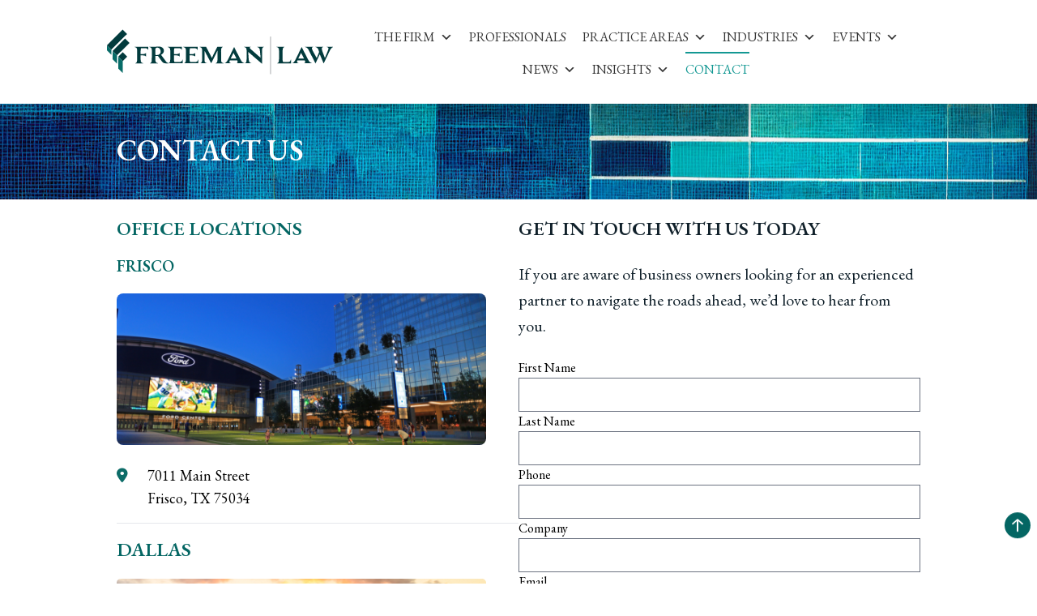

--- FILE ---
content_type: text/html; charset=UTF-8
request_url: https://freemanlaw.com/contact-us/
body_size: 14597
content:
<!DOCTYPE html>
<html lang="en" class="scroll-smooth">

<head>
    <meta charset="UTF-8">
    <meta name="viewport" content="initial-scale=1, maximum-scale=1, user-scalable=no, width=device-width">
    <meta name='robots' content='index, follow, max-image-preview:large, max-snippet:-1, max-video-preview:-1' />
	<style>img:is([sizes="auto" i], [sizes^="auto," i]) { contain-intrinsic-size: 3000px 1500px }</style>
	
	<!-- This site is optimized with the Yoast SEO Premium plugin v26.3 (Yoast SEO v26.3) - https://yoast.com/wordpress/plugins/seo/ -->
	<title>Contact Freeman Law | Dallas-Fort Worth Metroplex Attorneys</title>
<link data-rocket-prefetch href="https://fonts.googleapis.com" rel="dns-prefetch">
<link data-rocket-prefetch href="https://www.google-analytics.com" rel="dns-prefetch">
<link data-rocket-prefetch href="https://www.googletagmanager.com" rel="dns-prefetch">
<link data-rocket-prefetch href="https://www.gstatic.com" rel="dns-prefetch">
<link data-rocket-prefetch href="https://www.google.com" rel="dns-prefetch">
<link data-rocket-preload as="style" href="https://fonts.googleapis.com/css2?family=EB+Garamond:wght@400;500;600;700&#038;display=swap" rel="preload">
<link data-rocket-preload as="style" href="https://fonts.googleapis.com/css?family=Roboto%3A400%2C700%7CRoboto%3A100%2C100italic%2C200%2C200italic%2C300%2C300italic%2C400%2C400italic%2C500%2C500italic%2C600%2C600italic%2C700%2C700italic%2C800%2C800italic%2C900%2C900italic%7CRoboto%20Slab%3A100%2C100italic%2C200%2C200italic%2C300%2C300italic%2C400%2C400italic%2C500%2C500italic%2C600%2C600italic%2C700%2C700italic%2C800%2C800italic%2C900%2C900italic&#038;display=swap" rel="preload">
<link href="https://fonts.googleapis.com/css2?family=EB+Garamond:wght@400;500;600;700&#038;display=swap" media="print" onload="this.media=&#039;all&#039;" rel="stylesheet">
<noscript><link rel="stylesheet" href="https://fonts.googleapis.com/css2?family=EB+Garamond:wght@400;500;600;700&#038;display=swap"></noscript>
<link href="https://fonts.googleapis.com/css?family=Roboto%3A400%2C700%7CRoboto%3A100%2C100italic%2C200%2C200italic%2C300%2C300italic%2C400%2C400italic%2C500%2C500italic%2C600%2C600italic%2C700%2C700italic%2C800%2C800italic%2C900%2C900italic%7CRoboto%20Slab%3A100%2C100italic%2C200%2C200italic%2C300%2C300italic%2C400%2C400italic%2C500%2C500italic%2C600%2C600italic%2C700%2C700italic%2C800%2C800italic%2C900%2C900italic&#038;display=swap" media="print" onload="this.media=&#039;all&#039;" rel="stylesheet">
<noscript><link rel="stylesheet" href="https://fonts.googleapis.com/css?family=Roboto%3A400%2C700%7CRoboto%3A100%2C100italic%2C200%2C200italic%2C300%2C300italic%2C400%2C400italic%2C500%2C500italic%2C600%2C600italic%2C700%2C700italic%2C800%2C800italic%2C900%2C900italic%7CRoboto%20Slab%3A100%2C100italic%2C200%2C200italic%2C300%2C300italic%2C400%2C400italic%2C500%2C500italic%2C600%2C600italic%2C700%2C700italic%2C800%2C800italic%2C900%2C900italic&#038;display=swap"></noscript><link rel="preload" data-rocket-preload as="image" href="https://freemanlaw.com/wp-content/uploads/2022/10/Freeman-Law-Frisco-Dallas-Austin-Washington-DC-Mexico-City-Best-Attorneys-Best-Lawyers-scaled.jpeg" fetchpriority="high">
	<meta name="description" content="When it comes to high-stakes legal matters, there&#039;s only one law firm you can trust: Freeman Law. Contact us today!" />
	<link rel="canonical" href="https://freemanlaw.com/contact-us/" />
	<meta property="og:locale" content="en_US" />
	<meta property="og:type" content="article" />
	<meta property="og:title" content="Contact Us" />
	<meta property="og:description" content="When it comes to high-stakes legal matters, there&#039;s only one law firm you can trust: Freeman Law. Contact us today!" />
	<meta property="og:url" content="https://freemanlaw.com/contact-us/" />
	<meta property="og:site_name" content="Freeman Law" />
	<meta property="article:modified_time" content="2025-11-04T16:44:26+00:00" />
	<meta property="og:image" content="https://freemanlaw.com/wp-content/uploads/2022/10/Freeman-Law-Frisco-Dallas-Austin-Washington-DC-Mexico-City-Best-Attorneys-Best-Lawyers-1024x683.jpeg" />
	<meta property="og:image:width" content="1024" />
	<meta property="og:image:height" content="683" />
	<meta property="og:image:type" content="image/jpeg" />
	<meta name="twitter:card" content="summary_large_image" />
	<meta name="twitter:label1" content="Est. reading time" />
	<meta name="twitter:data1" content="1 minute" />
	<script type="application/ld+json" class="yoast-schema-graph">{"@context":"https://schema.org","@graph":[{"@type":"WebPage","@id":"https://freemanlaw.com/contact-us/","url":"https://freemanlaw.com/contact-us/","name":"Contact Freeman Law | Dallas-Fort Worth Metroplex Attorneys","isPartOf":{"@id":"https://freemanlaw.com/#website"},"primaryImageOfPage":{"@id":"https://freemanlaw.com/contact-us/#primaryimage"},"image":{"@id":"https://freemanlaw.com/contact-us/#primaryimage"},"thumbnailUrl":"https://freemanlaw.com/wp-content/uploads/2022/10/Freeman-Law-Frisco-Dallas-Austin-Washington-DC-Mexico-City-Best-Attorneys-Best-Lawyers-scaled.jpeg","datePublished":"2022-06-10T16:04:32+00:00","dateModified":"2025-11-04T16:44:26+00:00","description":"When it comes to high-stakes legal matters, there's only one law firm you can trust: Freeman Law. Contact us today!","breadcrumb":{"@id":"https://freemanlaw.com/contact-us/#breadcrumb"},"inLanguage":"en-US","potentialAction":[{"@type":"ReadAction","target":["https://freemanlaw.com/contact-us/"]}]},{"@type":"ImageObject","inLanguage":"en-US","@id":"https://freemanlaw.com/contact-us/#primaryimage","url":"https://freemanlaw.com/wp-content/uploads/2022/10/Freeman-Law-Frisco-Dallas-Austin-Washington-DC-Mexico-City-Best-Attorneys-Best-Lawyers-scaled.jpeg","contentUrl":"https://freemanlaw.com/wp-content/uploads/2022/10/Freeman-Law-Frisco-Dallas-Austin-Washington-DC-Mexico-City-Best-Attorneys-Best-Lawyers-scaled.jpeg","width":2560,"height":1707,"caption":"Freeman Law Frisco Dallas Austin Washington DC Mexico City Best Lawyer Best Attorney"},{"@type":"BreadcrumbList","@id":"https://freemanlaw.com/contact-us/#breadcrumb","itemListElement":[{"@type":"ListItem","position":1,"name":"Home","item":"https://freemanlaw.com/"},{"@type":"ListItem","position":2,"name":"Contact Us"}]},{"@type":"WebSite","@id":"https://freemanlaw.com/#website","url":"https://freemanlaw.com/","name":"Freeman Law","description":"Texas-based Law Firm With a International Reach.","publisher":{"@id":"https://freemanlaw.com/#organization"},"potentialAction":[{"@type":"SearchAction","target":{"@type":"EntryPoint","urlTemplate":"https://freemanlaw.com/?s={search_term_string}"},"query-input":{"@type":"PropertyValueSpecification","valueRequired":true,"valueName":"search_term_string"}}],"inLanguage":"en-US"},{"@type":"Organization","@id":"https://freemanlaw.com/#organization","name":"Freeman Law","url":"https://freemanlaw.com/","logo":{"@type":"ImageObject","inLanguage":"en-US","@id":"https://freemanlaw.com/#/schema/logo/image/","url":"https://freemanlaw.com/wp-content/uploads/2022/10/freeman_law_pllc.svg","contentUrl":"https://freemanlaw.com/wp-content/uploads/2022/10/freeman_law_pllc.svg","caption":"Freeman Law"},"image":{"@id":"https://freemanlaw.com/#/schema/logo/image/"}}]}</script>
	<!-- / Yoast SEO Premium plugin. -->


<link rel='dns-prefetch' href='//fonts.googleapis.com' />
<link href='https://fonts.gstatic.com' crossorigin rel='preconnect' />
<style id='classic-theme-styles-inline-css' type='text/css'>
/*! This file is auto-generated */
.wp-block-button__link{color:#fff;background-color:#32373c;border-radius:9999px;box-shadow:none;text-decoration:none;padding:calc(.667em + 2px) calc(1.333em + 2px);font-size:1.125em}.wp-block-file__button{background:#32373c;color:#fff;text-decoration:none}
</style>
<style id='global-styles-inline-css' type='text/css'>
:root{--wp--preset--aspect-ratio--square: 1;--wp--preset--aspect-ratio--4-3: 4/3;--wp--preset--aspect-ratio--3-4: 3/4;--wp--preset--aspect-ratio--3-2: 3/2;--wp--preset--aspect-ratio--2-3: 2/3;--wp--preset--aspect-ratio--16-9: 16/9;--wp--preset--aspect-ratio--9-16: 9/16;--wp--preset--color--black: #000000;--wp--preset--color--cyan-bluish-gray: #abb8c3;--wp--preset--color--white: #ffffff;--wp--preset--color--pale-pink: #f78da7;--wp--preset--color--vivid-red: #cf2e2e;--wp--preset--color--luminous-vivid-orange: #ff6900;--wp--preset--color--luminous-vivid-amber: #fcb900;--wp--preset--color--light-green-cyan: #7bdcb5;--wp--preset--color--vivid-green-cyan: #00d084;--wp--preset--color--pale-cyan-blue: #8ed1fc;--wp--preset--color--vivid-cyan-blue: #0693e3;--wp--preset--color--vivid-purple: #9b51e0;--wp--preset--gradient--vivid-cyan-blue-to-vivid-purple: linear-gradient(135deg,rgba(6,147,227,1) 0%,rgb(155,81,224) 100%);--wp--preset--gradient--light-green-cyan-to-vivid-green-cyan: linear-gradient(135deg,rgb(122,220,180) 0%,rgb(0,208,130) 100%);--wp--preset--gradient--luminous-vivid-amber-to-luminous-vivid-orange: linear-gradient(135deg,rgba(252,185,0,1) 0%,rgba(255,105,0,1) 100%);--wp--preset--gradient--luminous-vivid-orange-to-vivid-red: linear-gradient(135deg,rgba(255,105,0,1) 0%,rgb(207,46,46) 100%);--wp--preset--gradient--very-light-gray-to-cyan-bluish-gray: linear-gradient(135deg,rgb(238,238,238) 0%,rgb(169,184,195) 100%);--wp--preset--gradient--cool-to-warm-spectrum: linear-gradient(135deg,rgb(74,234,220) 0%,rgb(151,120,209) 20%,rgb(207,42,186) 40%,rgb(238,44,130) 60%,rgb(251,105,98) 80%,rgb(254,248,76) 100%);--wp--preset--gradient--blush-light-purple: linear-gradient(135deg,rgb(255,206,236) 0%,rgb(152,150,240) 100%);--wp--preset--gradient--blush-bordeaux: linear-gradient(135deg,rgb(254,205,165) 0%,rgb(254,45,45) 50%,rgb(107,0,62) 100%);--wp--preset--gradient--luminous-dusk: linear-gradient(135deg,rgb(255,203,112) 0%,rgb(199,81,192) 50%,rgb(65,88,208) 100%);--wp--preset--gradient--pale-ocean: linear-gradient(135deg,rgb(255,245,203) 0%,rgb(182,227,212) 50%,rgb(51,167,181) 100%);--wp--preset--gradient--electric-grass: linear-gradient(135deg,rgb(202,248,128) 0%,rgb(113,206,126) 100%);--wp--preset--gradient--midnight: linear-gradient(135deg,rgb(2,3,129) 0%,rgb(40,116,252) 100%);--wp--preset--font-size--small: 13px;--wp--preset--font-size--medium: 20px;--wp--preset--font-size--large: 36px;--wp--preset--font-size--x-large: 42px;--wp--preset--spacing--20: 0.44rem;--wp--preset--spacing--30: 0.67rem;--wp--preset--spacing--40: 1rem;--wp--preset--spacing--50: 1.5rem;--wp--preset--spacing--60: 2.25rem;--wp--preset--spacing--70: 3.38rem;--wp--preset--spacing--80: 5.06rem;--wp--preset--shadow--natural: 6px 6px 9px rgba(0, 0, 0, 0.2);--wp--preset--shadow--deep: 12px 12px 50px rgba(0, 0, 0, 0.4);--wp--preset--shadow--sharp: 6px 6px 0px rgba(0, 0, 0, 0.2);--wp--preset--shadow--outlined: 6px 6px 0px -3px rgba(255, 255, 255, 1), 6px 6px rgba(0, 0, 0, 1);--wp--preset--shadow--crisp: 6px 6px 0px rgba(0, 0, 0, 1);}:where(.is-layout-flex){gap: 0.5em;}:where(.is-layout-grid){gap: 0.5em;}body .is-layout-flex{display: flex;}.is-layout-flex{flex-wrap: wrap;align-items: center;}.is-layout-flex > :is(*, div){margin: 0;}body .is-layout-grid{display: grid;}.is-layout-grid > :is(*, div){margin: 0;}:where(.wp-block-columns.is-layout-flex){gap: 2em;}:where(.wp-block-columns.is-layout-grid){gap: 2em;}:where(.wp-block-post-template.is-layout-flex){gap: 1.25em;}:where(.wp-block-post-template.is-layout-grid){gap: 1.25em;}.has-black-color{color: var(--wp--preset--color--black) !important;}.has-cyan-bluish-gray-color{color: var(--wp--preset--color--cyan-bluish-gray) !important;}.has-white-color{color: var(--wp--preset--color--white) !important;}.has-pale-pink-color{color: var(--wp--preset--color--pale-pink) !important;}.has-vivid-red-color{color: var(--wp--preset--color--vivid-red) !important;}.has-luminous-vivid-orange-color{color: var(--wp--preset--color--luminous-vivid-orange) !important;}.has-luminous-vivid-amber-color{color: var(--wp--preset--color--luminous-vivid-amber) !important;}.has-light-green-cyan-color{color: var(--wp--preset--color--light-green-cyan) !important;}.has-vivid-green-cyan-color{color: var(--wp--preset--color--vivid-green-cyan) !important;}.has-pale-cyan-blue-color{color: var(--wp--preset--color--pale-cyan-blue) !important;}.has-vivid-cyan-blue-color{color: var(--wp--preset--color--vivid-cyan-blue) !important;}.has-vivid-purple-color{color: var(--wp--preset--color--vivid-purple) !important;}.has-black-background-color{background-color: var(--wp--preset--color--black) !important;}.has-cyan-bluish-gray-background-color{background-color: var(--wp--preset--color--cyan-bluish-gray) !important;}.has-white-background-color{background-color: var(--wp--preset--color--white) !important;}.has-pale-pink-background-color{background-color: var(--wp--preset--color--pale-pink) !important;}.has-vivid-red-background-color{background-color: var(--wp--preset--color--vivid-red) !important;}.has-luminous-vivid-orange-background-color{background-color: var(--wp--preset--color--luminous-vivid-orange) !important;}.has-luminous-vivid-amber-background-color{background-color: var(--wp--preset--color--luminous-vivid-amber) !important;}.has-light-green-cyan-background-color{background-color: var(--wp--preset--color--light-green-cyan) !important;}.has-vivid-green-cyan-background-color{background-color: var(--wp--preset--color--vivid-green-cyan) !important;}.has-pale-cyan-blue-background-color{background-color: var(--wp--preset--color--pale-cyan-blue) !important;}.has-vivid-cyan-blue-background-color{background-color: var(--wp--preset--color--vivid-cyan-blue) !important;}.has-vivid-purple-background-color{background-color: var(--wp--preset--color--vivid-purple) !important;}.has-black-border-color{border-color: var(--wp--preset--color--black) !important;}.has-cyan-bluish-gray-border-color{border-color: var(--wp--preset--color--cyan-bluish-gray) !important;}.has-white-border-color{border-color: var(--wp--preset--color--white) !important;}.has-pale-pink-border-color{border-color: var(--wp--preset--color--pale-pink) !important;}.has-vivid-red-border-color{border-color: var(--wp--preset--color--vivid-red) !important;}.has-luminous-vivid-orange-border-color{border-color: var(--wp--preset--color--luminous-vivid-orange) !important;}.has-luminous-vivid-amber-border-color{border-color: var(--wp--preset--color--luminous-vivid-amber) !important;}.has-light-green-cyan-border-color{border-color: var(--wp--preset--color--light-green-cyan) !important;}.has-vivid-green-cyan-border-color{border-color: var(--wp--preset--color--vivid-green-cyan) !important;}.has-pale-cyan-blue-border-color{border-color: var(--wp--preset--color--pale-cyan-blue) !important;}.has-vivid-cyan-blue-border-color{border-color: var(--wp--preset--color--vivid-cyan-blue) !important;}.has-vivid-purple-border-color{border-color: var(--wp--preset--color--vivid-purple) !important;}.has-vivid-cyan-blue-to-vivid-purple-gradient-background{background: var(--wp--preset--gradient--vivid-cyan-blue-to-vivid-purple) !important;}.has-light-green-cyan-to-vivid-green-cyan-gradient-background{background: var(--wp--preset--gradient--light-green-cyan-to-vivid-green-cyan) !important;}.has-luminous-vivid-amber-to-luminous-vivid-orange-gradient-background{background: var(--wp--preset--gradient--luminous-vivid-amber-to-luminous-vivid-orange) !important;}.has-luminous-vivid-orange-to-vivid-red-gradient-background{background: var(--wp--preset--gradient--luminous-vivid-orange-to-vivid-red) !important;}.has-very-light-gray-to-cyan-bluish-gray-gradient-background{background: var(--wp--preset--gradient--very-light-gray-to-cyan-bluish-gray) !important;}.has-cool-to-warm-spectrum-gradient-background{background: var(--wp--preset--gradient--cool-to-warm-spectrum) !important;}.has-blush-light-purple-gradient-background{background: var(--wp--preset--gradient--blush-light-purple) !important;}.has-blush-bordeaux-gradient-background{background: var(--wp--preset--gradient--blush-bordeaux) !important;}.has-luminous-dusk-gradient-background{background: var(--wp--preset--gradient--luminous-dusk) !important;}.has-pale-ocean-gradient-background{background: var(--wp--preset--gradient--pale-ocean) !important;}.has-electric-grass-gradient-background{background: var(--wp--preset--gradient--electric-grass) !important;}.has-midnight-gradient-background{background: var(--wp--preset--gradient--midnight) !important;}.has-small-font-size{font-size: var(--wp--preset--font-size--small) !important;}.has-medium-font-size{font-size: var(--wp--preset--font-size--medium) !important;}.has-large-font-size{font-size: var(--wp--preset--font-size--large) !important;}.has-x-large-font-size{font-size: var(--wp--preset--font-size--x-large) !important;}
:where(.wp-block-post-template.is-layout-flex){gap: 1.25em;}:where(.wp-block-post-template.is-layout-grid){gap: 1.25em;}
:where(.wp-block-columns.is-layout-flex){gap: 2em;}:where(.wp-block-columns.is-layout-grid){gap: 2em;}
:root :where(.wp-block-pullquote){font-size: 1.5em;line-height: 1.6;}
</style>
<link rel='stylesheet' id='cfmsync-shortcode-css' href='https://freemanlaw.com/wp-content/plugins/captivatesync-trade/captivate-sync-assets/css/dist/shortcode-min.css?ver=3.2.2' type='text/css' media='all' />
<link data-minify="1" rel='stylesheet' id='megamenu-css' href='https://freemanlaw.com/wp-content/cache/min/1/wp-content/uploads/maxmegamenu/style.css?ver=1763152599' type='text/css' media='all' />
<link data-minify="1" rel='stylesheet' id='dashicons-css' href='https://freemanlaw.com/wp-content/cache/min/1/wp-includes/css/dashicons.min.css?ver=1763152599' type='text/css' media='all' />

<link data-minify="1" rel='stylesheet' id='megamenu-genericons-css' href='https://freemanlaw.com/wp-content/cache/min/1/wp-content/plugins/megamenu-pro/icons/genericons/genericons/genericons.css?ver=1763152599' type='text/css' media='all' />
<link data-minify="1" rel='stylesheet' id='megamenu-fontawesome-css' href='https://freemanlaw.com/wp-content/cache/min/1/wp-content/plugins/megamenu-pro/icons/fontawesome/css/font-awesome.min.css?ver=1763152599' type='text/css' media='all' />
<link data-minify="1" rel='stylesheet' id='megamenu-fontawesome5-css' href='https://freemanlaw.com/wp-content/cache/min/1/wp-content/plugins/megamenu-pro/icons/fontawesome5/css/all.min.css?ver=1763152599' type='text/css' media='all' />
<link data-minify="1" rel='stylesheet' id='megamenu-fontawesome6-css' href='https://freemanlaw.com/wp-content/cache/min/1/wp-content/plugins/megamenu-pro/icons/fontawesome6/css/all.min.css?ver=1763152599' type='text/css' media='all' />
<link data-minify="1" rel='stylesheet' id='tailwind-css' href='https://freemanlaw.com/wp-content/cache/min/1/wp-content/themes/freemanlawnew/assets/css/tailwind.css?ver=1763152599' type='text/css' media='all' />
<link data-minify="1" rel='stylesheet' id='relevanssi-live-search-css' href='https://freemanlaw.com/wp-content/cache/min/1/wp-content/plugins/relevanssi-live-ajax-search/assets/styles/style.css?ver=1763152599' type='text/css' media='all' />
<link data-minify="1" rel='stylesheet' id='elementor-icons-css' href='https://freemanlaw.com/wp-content/cache/min/1/wp-content/plugins/elementor/assets/lib/eicons/css/elementor-icons.min.css?ver=1763153103' type='text/css' media='all' />
<link rel='stylesheet' id='elementor-frontend-css' href='https://freemanlaw.com/wp-content/plugins/elementor/assets/css/frontend.min.css?ver=3.33.0' type='text/css' media='all' />
<link rel='stylesheet' id='elementor-post-24998-css' href='https://freemanlaw.com/wp-content/uploads/elementor/css/post-24998.css?ver=1763153103' type='text/css' media='all' />
<link rel='stylesheet' id='bellows-css' href='https://freemanlaw.com/wp-content/plugins/bellows-accordion-menu/assets/css/bellows.min.css?ver=1.4.4' type='text/css' media='all' />
<link data-minify="1" rel='stylesheet' id='bellows-font-awesome-css' href='https://freemanlaw.com/wp-content/cache/min/1/wp-content/plugins/bellows-accordion-menu/assets/css/fontawesome/css/font-awesome.min.css?ver=1763152599' type='text/css' media='all' />
<link data-minify="1" rel='stylesheet' id='bellows-vanilla-css' href='https://freemanlaw.com/wp-content/cache/min/1/wp-content/plugins/bellows-accordion-menu/assets/css/skins/vanilla.css?ver=1763152599' type='text/css' media='all' />
<style id='rocket-lazyload-inline-css' type='text/css'>
.rll-youtube-player{position:relative;padding-bottom:56.23%;height:0;overflow:hidden;max-width:100%;}.rll-youtube-player:focus-within{outline: 2px solid currentColor;outline-offset: 5px;}.rll-youtube-player iframe{position:absolute;top:0;left:0;width:100%;height:100%;z-index:100;background:0 0}.rll-youtube-player img{bottom:0;display:block;left:0;margin:auto;max-width:100%;width:100%;position:absolute;right:0;top:0;border:none;height:auto;-webkit-transition:.4s all;-moz-transition:.4s all;transition:.4s all}.rll-youtube-player img:hover{-webkit-filter:brightness(75%)}.rll-youtube-player .play{height:100%;width:100%;left:0;top:0;position:absolute;background:url(https://freemanlaw.com/wp-content/plugins/wp-rocket/assets/img/youtube.png) no-repeat center;background-color: transparent !important;cursor:pointer;border:none;}
</style>




<link rel="https://api.w.org/" href="https://freemanlaw.com/wp-json/" /><link rel="alternate" title="JSON" type="application/json" href="https://freemanlaw.com/wp-json/wp/v2/pages/19547" /><link rel='shortlink' href='https://freemanlaw.com/?p=19547' />
<style id="bellows-custom-generated-css">
/* Status: Loaded from Transient */

</style><!-- Google tag (gtag.js) -->
<script async src="https://www.googletagmanager.com/gtag/js?id=UA-76777249-1"></script>
<script>
  window.dataLayer = window.dataLayer || [];
  function gtag(){dataLayer.push(arguments);}
  gtag('js', new Date());
 
  gtag('config', 'UA-76777249-1');
</script>
<meta name="generator" content="Elementor 3.33.0; features: additional_custom_breakpoints; settings: css_print_method-external, google_font-enabled, font_display-auto">
			<style>
				.e-con.e-parent:nth-of-type(n+4):not(.e-lazyloaded):not(.e-no-lazyload),
				.e-con.e-parent:nth-of-type(n+4):not(.e-lazyloaded):not(.e-no-lazyload) * {
					background-image: none !important;
				}
				@media screen and (max-height: 1024px) {
					.e-con.e-parent:nth-of-type(n+3):not(.e-lazyloaded):not(.e-no-lazyload),
					.e-con.e-parent:nth-of-type(n+3):not(.e-lazyloaded):not(.e-no-lazyload) * {
						background-image: none !important;
					}
				}
				@media screen and (max-height: 640px) {
					.e-con.e-parent:nth-of-type(n+2):not(.e-lazyloaded):not(.e-no-lazyload),
					.e-con.e-parent:nth-of-type(n+2):not(.e-lazyloaded):not(.e-no-lazyload) * {
						background-image: none !important;
					}
				}
			</style>
			<link rel="icon" href="https://freemanlaw.com/wp-content/uploads/2022/07/favicon.png" sizes="32x32" />
<link rel="icon" href="https://freemanlaw.com/wp-content/uploads/2022/07/favicon.png" sizes="192x192" />
<link rel="apple-touch-icon" href="https://freemanlaw.com/wp-content/uploads/2022/07/favicon.png" />
<meta name="msapplication-TileImage" content="https://freemanlaw.com/wp-content/uploads/2022/07/favicon.png" />
		<style type="text/css" id="wp-custom-css">
			html, body{ 
    max-width: 100% !important; 
    overflow-x: hidden !important; 
}		</style>
		<style type="text/css">/** Mega Menu CSS: fs **/</style>
<noscript><style id="rocket-lazyload-nojs-css">.rll-youtube-player, [data-lazy-src]{display:none !important;}</style></noscript><meta name="generator" content="WP Rocket 3.20.1.2" data-wpr-features="wpr_minify_concatenate_js wpr_lazyload_images wpr_lazyload_iframes wpr_preconnect_external_domains wpr_oci wpr_image_dimensions wpr_minify_css wpr_desktop" /></head>

<body class="wp-singular page-template page-template-template-contact page-template-template-contact-php page page-id-19547 wp-custom-logo wp-theme-freemanlawnew font-body antialiased mega-menu-max-mega-menu-1 mega-menu-max-mega-menu-2 elementor-default elementor-kit-24998 elementor-page elementor-page-19547">

    <header  class="w-full z-50 top-0 bg-white shadow-2xl main-header">
        <div  class="py-2 lg:px-4 lg:py-6 xl:py-6 2xl:py-6">
            <div  class="container mx-auto px-1">
                <div class="flex space-x-0 lg:space-x-8 items-center justify-between">
                    <div class="site-logo hidden lg:block xl:block 2xl:block">
                        
						                    <a href="https://freemanlaw.com"> <img width="382" height="75" style="height: 3.75rem" src="https://freemanlaw.com/wp-content/uploads/2022/10/freeman_law_pllc.svg" alt="Freeman Law"></a>
                                        </div>
                    <div class="header-menu font-display flex-auto">
                        <div id="mega-menu-wrap-max_mega_menu_1" class="mega-menu-wrap"><div class="mega-menu-toggle"><div class="mega-toggle-blocks-left"><div class='mega-toggle-block mega-logo-block mega-toggle-block-1' id='mega-toggle-block-1'><a class="mega-menu-logo" href="https://freemanlaw.com" target="_self"><img width="382" height="75" class="mega-menu-logo" src="https://freemanlaw.com/wp-content/uploads/2022/10/freeman_law_pllc.svg" alt="freeman law pllc logo texas based law firm best law firm best lawyers" /></a></div></div><div class="mega-toggle-blocks-center"></div><div class="mega-toggle-blocks-right"><div class='mega-toggle-block mega-menu-toggle-animated-block mega-toggle-block-2' id='mega-toggle-block-2'><button aria-label="Toggle Menu" class="mega-toggle-animated mega-toggle-animated-slider" type="button" aria-expanded="false">
                  <span class="mega-toggle-animated-box">
                    <span class="mega-toggle-animated-inner"></span>
                  </span>
                </button></div></div></div><ul id="mega-menu-max_mega_menu_1" class="mega-menu max-mega-menu mega-menu-horizontal mega-no-js" data-event="hover_intent" data-effect="fade_up" data-effect-speed="200" data-effect-mobile="disabled" data-effect-speed-mobile="0" data-mobile-force-width="false" data-second-click="go" data-document-click="collapse" data-vertical-behaviour="standard" data-breakpoint="768" data-unbind="true" data-mobile-state="collapse_all" data-mobile-direction="vertical" data-hover-intent-timeout="300" data-hover-intent-interval="100" data-overlay-desktop="false" data-overlay-mobile="false"><li class="mega-menu-item mega-menu-item-type-custom mega-menu-item-object-custom mega-menu-item-has-children mega-align-bottom-left mega-menu-flyout mega-menu-item-8" id="mega-menu-item-8"><a class="mega-menu-link" href="/the-firm/" aria-expanded="false" tabindex="0">The Firm<span class="mega-indicator" aria-hidden="true"></span></a>
<ul class="mega-sub-menu">
<li class="mega-menu-item mega-menu-item-type-post_type mega-menu-item-object-page mega-menu-item-54" id="mega-menu-item-54"><a class="mega-menu-link" href="https://freemanlaw.com/firm-culture/">Firm Culture</a></li><li class="mega-menu-item mega-menu-item-type-post_type mega-menu-item-object-page mega-menu-item-61" id="mega-menu-item-61"><a class="mega-menu-link" href="https://freemanlaw.com/what-sets-us-apart/">What Sets Us Apart?</a></li><li class="mega-menu-item mega-menu-item-type-post_type mega-menu-item-object-page mega-menu-item-20233" id="mega-menu-item-20233"><a class="mega-menu-link" href="https://freemanlaw.com/commitment-to-community-page/">Commitment to Community</a></li><li class="mega-menu-item mega-menu-item-type-post_type mega-menu-item-object-page mega-menu-item-20253" id="mega-menu-item-20253"><a class="mega-menu-link" href="https://freemanlaw.com/diversity-and-inclusion/">Diversity and Inclusion</a></li><li class="mega-menu-item mega-menu-item-type-post_type mega-menu-item-object-page mega-menu-item-20729" id="mega-menu-item-20729"><a class="mega-menu-link" href="https://freemanlaw.com/freeman-foundation/">Freeman Foundation</a></li><li class="mega-menu-item mega-menu-item-type-post_type mega-menu-item-object-page mega-menu-item-20728" id="mega-menu-item-20728"><a class="mega-menu-link" href="https://freemanlaw.com/trial-college/">Trial College</a></li></ul>
</li><li class="mega-menu-item mega-menu-item-type-custom mega-menu-item-object-custom mega-align-bottom-left mega-menu-flyout mega-menu-item-9" id="mega-menu-item-9"><a class="mega-menu-link" href="/professionals/" tabindex="0">Professionals</a></li><li class="mega-menu-item mega-menu-item-type-custom mega-menu-item-object-custom mega-menu-item-has-children mega-align-bottom-left mega-menu-flyout mega-menu-item-10" id="mega-menu-item-10"><a class="mega-menu-link" href="https://freemanlaw.com/practice-areas/" aria-expanded="false" tabindex="0">Practice Areas<span class="mega-indicator" aria-hidden="true"></span></a>
<ul class="mega-sub-menu">
<li class="mega-menu-item mega-menu-item-type-post_type mega-menu-item-object-page mega-menu-item-20165" id="mega-menu-item-20165"><a class="mega-menu-link" href="https://freemanlaw.com/practice-areas/bankruptcy/">Bankruptcy</a></li><li class="mega-menu-item mega-menu-item-type-post_type mega-menu-item-object-page mega-menu-item-19886" id="mega-menu-item-19886"><a class="mega-menu-link" href="https://freemanlaw.com/practice-areas/tax-planning/">Corporate</a></li><li class="mega-menu-item mega-menu-item-type-post_type mega-menu-item-object-page mega-menu-item-has-children mega-menu-item-19900" id="mega-menu-item-19900"><a class="mega-menu-link" href="https://freemanlaw.com/practice-areas/civil-litigation/" aria-expanded="false">Civil Litigation<span class="mega-indicator" aria-hidden="true"></span></a>
	<ul class="mega-sub-menu">
<li class="mega-menu-item mega-menu-item-type-post_type mega-menu-item-object-page mega-menu-item-20116" id="mega-menu-item-20116"><a class="mega-menu-link" href="https://freemanlaw.com/practice-areas/civil-litigation/accountant-defense/">Accounting Defense</a></li><li class="mega-menu-item mega-menu-item-type-post_type mega-menu-item-object-page mega-menu-item-149" id="mega-menu-item-149"><a class="mega-menu-link" href="https://freemanlaw.com/practice-areas/business-litigation/">Business Litigation</a></li><li class="mega-menu-item mega-menu-item-type-post_type mega-menu-item-object-page mega-menu-item-19625" id="mega-menu-item-19625"><a class="mega-menu-link" href="https://freemanlaw.com/practice-areas/civil-litigation/business-divorce-litigation/">Business Divorce Litigation</a></li><li class="mega-menu-item mega-menu-item-type-post_type mega-menu-item-object-page mega-menu-item-21383" id="mega-menu-item-21383"><a class="mega-menu-link" href="https://freemanlaw.com/practice-areas/civil-litigation/">Civil Litigation</a></li><li class="mega-menu-item mega-menu-item-type-post_type mega-menu-item-object-page mega-menu-item-19617" id="mega-menu-item-19617"><a class="mega-menu-link" href="https://freemanlaw.com/practice-areas/business-litigation/fiduciary-litigation/">Fiduciary Litigation</a></li><li class="mega-menu-item mega-menu-item-type-post_type mega-menu-item-object-page mega-menu-item-19908" id="mega-menu-item-19908"><a class="mega-menu-link" href="https://freemanlaw.com/practice-areas/civil-litigation/minority-shareholder-litigation/">Minority Shareholder Litigation</a></li><li class="mega-menu-item mega-menu-item-type-post_type mega-menu-item-object-page mega-menu-item-19899" id="mega-menu-item-19899"><a class="mega-menu-link" href="https://freemanlaw.com/practice-areas/civil-litigation/partnership-litigation/">Partnership Litigation</a></li>	</ul>
</li><li class="mega-menu-item mega-menu-item-type-post_type mega-menu-item-object-page mega-menu-item-179" id="mega-menu-item-179"><a class="mega-menu-link" href="https://freemanlaw.com/practice-areas/blockchain-cryptocurrency-and-digital-asset-law/">Digital Asset & Cryptocurrency Law</a></li><li class="mega-menu-item mega-menu-item-type-post_type mega-menu-item-object-industry mega-menu-item-19635" id="mega-menu-item-19635"><a class="mega-menu-link" href="https://freemanlaw.com/industries/exempt-organizations/">Nonprofits &#038; Exempt Organizations</a></li><li class="mega-menu-item mega-menu-item-type-post_type mega-menu-item-object-page mega-menu-item-19843" id="mega-menu-item-19843"><a class="mega-menu-link" href="https://freemanlaw.com/practice-areas/outside-general-counsel/">Outside General Counsel</a></li><li class="mega-menu-item mega-menu-item-type-post_type mega-menu-item-object-page mega-menu-item-has-children mega-menu-item-90" id="mega-menu-item-90"><a class="mega-menu-link" href="https://freemanlaw.com/practice-areas/tax-litigation/" aria-expanded="false">Tax Litigation<span class="mega-indicator" aria-hidden="true"></span></a>
	<ul class="mega-sub-menu">
<li class="mega-menu-item mega-menu-item-type-post_type mega-menu-item-object-page mega-menu-item-21382" id="mega-menu-item-21382"><a class="mega-menu-link" href="https://freemanlaw.com/practice-areas/tax-litigation/">Tax Litigation</a></li><li class="mega-menu-item mega-menu-item-type-post_type mega-menu-item-object-page mega-menu-item-408" id="mega-menu-item-408"><a class="mega-menu-link" href="https://freemanlaw.com/practice-areas/tax-litigation/conservation-easement/">Conservation Easement Defense</a></li><li class="mega-menu-item mega-menu-item-type-post_type mega-menu-item-object-page mega-menu-item-317" id="mega-menu-item-317"><a class="mega-menu-link" href="https://freemanlaw.com/practice-areas/tax-litigation/criminal-tax-defense/">Criminal Tax Defense</a></li><li class="mega-menu-item mega-menu-item-type-post_type mega-menu-item-object-page mega-menu-item-341" id="mega-menu-item-341"><a class="mega-menu-link" href="https://freemanlaw.com/practice-areas/tax-litigation/fbar-penalty-defense/">FBAR Penalty Defense</a></li><li class="mega-menu-item mega-menu-item-type-post_type mega-menu-item-object-page mega-menu-item-432" id="mega-menu-item-432"><a class="mega-menu-link" href="https://freemanlaw.com/practice-areas/tax-litigation/international-tax/">International & Offshore Tax Compliance</a></li><li class="mega-menu-item mega-menu-item-type-post_type mega-menu-item-object-page mega-menu-item-19849" id="mega-menu-item-19849"><a class="mega-menu-link" href="https://freemanlaw.com/practice-areas/tax-litigation/irs-penalty-defense/">IRS Penalty Defense</a></li><li class="mega-menu-item mega-menu-item-type-post_type mega-menu-item-object-page mega-menu-item-20259" id="mega-menu-item-20259"><a class="mega-menu-link" href="https://freemanlaw.com/practice-areas/tax-litigation/irs-collections-defense/">IRS Collections Defense</a></li><li class="mega-menu-item mega-menu-item-type-post_type mega-menu-item-object-page mega-menu-item-19530" id="mega-menu-item-19530"><a class="mega-menu-link" href="https://freemanlaw.com/practice-areas/tax-litigation/micro-captives/">Micro-Captives</a></li><li class="mega-menu-item mega-menu-item-type-post_type mega-menu-item-object-page mega-menu-item-19860" id="mega-menu-item-19860"><a class="mega-menu-link" href="https://freemanlaw.com/practice-areas/tax-litigation/streamlined-filings-and-voluntary-disclosures/">Streamlined</a></li><li class="mega-menu-item mega-menu-item-type-post_type mega-menu-item-object-page mega-menu-item-20174" id="mega-menu-item-20174"><a class="mega-menu-link" href="https://freemanlaw.com/practice-areas/tax-litigation/state-local-tax/">State Local Tax</a></li><li class="mega-menu-item mega-menu-item-type-post_type mega-menu-item-object-page mega-menu-item-19596" id="mega-menu-item-19596"><a class="mega-menu-link" href="https://freemanlaw.com/practice-areas/tax-litigation/tax-court-litigation/">Tax Court Litigation</a></li><li class="mega-menu-item mega-menu-item-type-post_type mega-menu-item-object-page mega-menu-item-383" id="mega-menu-item-383"><a class="mega-menu-link" href="https://freemanlaw.com/practice-areas/tax-litigation/tax-shelter-defense/">Tax Shelter Litigation</a></li><li class="mega-menu-item mega-menu-item-type-post_type mega-menu-item-object-page mega-menu-item-19529" id="mega-menu-item-19529"><a class="mega-menu-link" href="https://freemanlaw.com/practice-areas/tax-litigation/tax-promoter-defense/">Tax Promoter Defense</a></li>	</ul>
</li><li class="mega-menu-item mega-menu-item-type-post_type mega-menu-item-object-page mega-menu-item-has-children mega-menu-item-160" id="mega-menu-item-160"><a class="mega-menu-link" href="https://freemanlaw.com/practice-areas/white-collar-criminal-defense/" aria-expanded="false">White-Collar<span class="mega-indicator" aria-hidden="true"></span></a>
	<ul class="mega-sub-menu">
<li class="mega-menu-item mega-menu-item-type-post_type mega-menu-item-object-page mega-menu-item-21384" id="mega-menu-item-21384"><a class="mega-menu-link" href="https://freemanlaw.com/practice-areas/white-collar-criminal-defense/">White-Collar</a></li><li class="mega-menu-item mega-menu-item-type-post_type mega-menu-item-object-page mega-menu-item-19603" id="mega-menu-item-19603"><a class="mega-menu-link" href="https://freemanlaw.com/practice-areas/white-collar-criminal-defense/cyber-crime-defense/">Cyber Crime Defense</a></li><li class="mega-menu-item mega-menu-item-type-post_type mega-menu-item-object-page mega-menu-item-19868" id="mega-menu-item-19868"><a class="mega-menu-link" href="https://freemanlaw.com/practice-areas/white-collar-criminal-defense/civil-rico-litigation/">Civil RICO Litigation</a></li><li class="mega-menu-item mega-menu-item-type-post_type mega-menu-item-object-page mega-menu-item-20184" id="mega-menu-item-20184"><a class="mega-menu-link" href="https://freemanlaw.com/practice-areas/white-collar-criminal-defense/forensic-accounting-and-investigations/">Forensic Accounting and Investigations</a></li><li class="mega-menu-item mega-menu-item-type-post_type mega-menu-item-object-page mega-menu-item-19582" id="mega-menu-item-19582"><a class="mega-menu-link" href="https://freemanlaw.com/practice-areas/white-collar-criminal-defense/healthcare-fraud-criminal-defense/">Healthcare Fraud</a></li><li class="mega-menu-item mega-menu-item-type-post_type mega-menu-item-object-page mega-menu-item-19552" id="mega-menu-item-19552"><a class="mega-menu-link" href="https://freemanlaw.com/practice-areas/white-collar-criminal-defense/intellectual-property/">Intellectual Property</a></li><li class="mega-menu-item mega-menu-item-type-post_type mega-menu-item-object-page mega-menu-item-19877" id="mega-menu-item-19877"><a class="mega-menu-link" href="https://freemanlaw.com/practice-areas/white-collar-criminal-defense/money-laundering/">Money Laundering</a></li><li class="mega-menu-item mega-menu-item-type-post_type mega-menu-item-object-page mega-menu-item-19638" id="mega-menu-item-19638"><a class="mega-menu-link" href="https://freemanlaw.com/practice-areas/white-collar-criminal-defense/securities-fraud/">Securities Fraud</a></li>	</ul>
</li></ul>
</li><li class="mega-menu-item mega-menu-item-type-custom mega-menu-item-object-custom mega-menu-item-has-children mega-align-bottom-left mega-menu-flyout mega-menu-item-11" id="mega-menu-item-11"><a class="mega-menu-link" href="https://freemanlaw.com/industries/" aria-expanded="false" tabindex="0">Industries<span class="mega-indicator" aria-hidden="true"></span></a>
<ul class="mega-sub-menu">
<li class="mega-menu-item mega-menu-item-type-post_type mega-menu-item-object-industry mega-menu-item-19958" id="mega-menu-item-19958"><a class="mega-menu-link" href="https://freemanlaw.com/industries/accountants-and-accounting-firms/">Accounting Firms</a></li><li class="mega-menu-item mega-menu-item-type-post_type mega-menu-item-object-industry mega-menu-item-19650" id="mega-menu-item-19650"><a class="mega-menu-link" href="https://freemanlaw.com/industries/construction/">Construction </a></li><li class="mega-menu-item mega-menu-item-type-post_type mega-menu-item-object-industry mega-menu-item-19653" id="mega-menu-item-19653"><a class="mega-menu-link" href="https://freemanlaw.com/industries/u-s-mexico-cross-border-legal-counsel/">Cross-Border</a></li><li class="mega-menu-item mega-menu-item-type-post_type mega-menu-item-object-industry mega-menu-item-19681" id="mega-menu-item-19681"><a class="mega-menu-link" href="https://freemanlaw.com/industries/energy/">Energy</a></li><li class="mega-menu-item mega-menu-item-type-post_type mega-menu-item-object-industry mega-menu-item-19675" id="mega-menu-item-19675"><a class="mega-menu-link" href="https://freemanlaw.com/industries/family-offices/">Family Offices</a></li><li class="mega-menu-item mega-menu-item-type-post_type mega-menu-item-object-industry mega-menu-item-19994" id="mega-menu-item-19994"><a class="mega-menu-link" href="https://freemanlaw.com/industries/finance-and-banking/">Finance and Banking</a></li><li class="mega-menu-item mega-menu-item-type-post_type mega-menu-item-object-industry mega-menu-item-19560" id="mega-menu-item-19560"><a class="mega-menu-link" href="https://freemanlaw.com/industries/government-sector/">Government Sector</a></li><li class="mega-menu-item mega-menu-item-type-custom mega-menu-item-object-custom mega-menu-item-20271" id="mega-menu-item-20271"><a class="mega-menu-link" href="https://freemanlaw.com/industries/healthcare/">Healthcare</a></li><li class="mega-menu-item mega-menu-item-type-post_type mega-menu-item-object-industry mega-menu-item-19645" id="mega-menu-item-19645"><a class="mega-menu-link" href="https://freemanlaw.com/industries/investment-funds/">Investment Funds</a></li><li class="mega-menu-item mega-menu-item-type-post_type mega-menu-item-object-industry mega-menu-item-19689" id="mega-menu-item-19689"><a class="mega-menu-link" href="https://freemanlaw.com/industries/manufacturing/">Manufacturing</a></li><li class="mega-menu-item mega-menu-item-type-post_type mega-menu-item-object-industry mega-menu-item-22316" id="mega-menu-item-22316"><a class="mega-menu-link" href="https://freemanlaw.com/industries/exempt-organizations/">Nonprofits &#038; Exempt Organizations</a></li><li class="mega-menu-item mega-menu-item-type-post_type mega-menu-item-object-industry mega-menu-item-19995" id="mega-menu-item-19995"><a class="mega-menu-link" href="https://freemanlaw.com/industries/private-equity/">Private Equity</a></li><li class="mega-menu-item mega-menu-item-type-post_type mega-menu-item-object-industry mega-menu-item-19998" id="mega-menu-item-19998"><a class="mega-menu-link" href="https://freemanlaw.com/industries/real-estate/">Real Estate</a></li><li class="mega-menu-item mega-menu-item-type-post_type mega-menu-item-object-industry mega-menu-item-19954" id="mega-menu-item-19954"><a class="mega-menu-link" href="https://freemanlaw.com/industries/startups-and-emerging-companies/">Startups and Emerging Companies</a></li><li class="mega-menu-item mega-menu-item-type-post_type mega-menu-item-object-industry mega-menu-item-19686" id="mega-menu-item-19686"><a class="mega-menu-link" href="https://freemanlaw.com/industries/technology/">Technology</a></li><li class="mega-menu-item mega-menu-item-type-post_type mega-menu-item-object-industry mega-menu-item-19956" id="mega-menu-item-19956"><a class="mega-menu-link" href="https://freemanlaw.com/industries/trusts-and-estates/">Trusts &#038; Estates</a></li></ul>
</li><li class="mega-menu-item mega-menu-item-type-custom mega-menu-item-object-custom mega-menu-item-has-children mega-align-bottom-left mega-menu-flyout mega-menu-item-20366" id="mega-menu-item-20366"><a class="mega-menu-link" href="https://freemanlaw.com/events/" aria-expanded="false" tabindex="0">Events<span class="mega-indicator" aria-hidden="true"></span></a>
<ul class="mega-sub-menu">
<li class="mega-menu-item mega-menu-item-type-custom mega-menu-item-object-custom mega-menu-item-24927" id="mega-menu-item-24927"><a target="_blank" class="mega-menu-link" href="https://internationaltaxsymposium.freemanlaw.com/">INTERNATIONAL TAX SYMPOSIUM 2021</a></li><li class="mega-menu-item mega-menu-item-type-custom mega-menu-item-object-custom mega-menu-item-24928" id="mega-menu-item-24928"><a class="mega-menu-link" href="https://its2022.freemanlaw.com/">INTERNATIONAL TAX SYMPOSIUM 2022</a></li></ul>
</li><li class="mega-menu-item mega-menu-item-type-post_type mega-menu-item-object-page mega-menu-item-has-children mega-align-bottom-left mega-menu-flyout mega-menu-item-20062" id="mega-menu-item-20062"><a class="mega-menu-link" href="https://freemanlaw.com/in-the-news/" aria-expanded="false" tabindex="0">News<span class="mega-indicator" aria-hidden="true"></span></a>
<ul class="mega-sub-menu">
<li class="mega-menu-item mega-menu-item-type-post_type mega-menu-item-object-page mega-menu-item-20763" id="mega-menu-item-20763"><a class="mega-menu-link" href="https://freemanlaw.com/recognition/">Recognition</a></li></ul>
</li><li class="mega-menu-item mega-menu-item-type-post_type mega-menu-item-object-page mega-menu-item-has-children mega-align-bottom-left mega-menu-flyout mega-menu-item-19566" id="mega-menu-item-19566"><a class="mega-menu-link" href="https://freemanlaw.com/blog/" aria-expanded="false" tabindex="0">Insights<span class="mega-indicator" aria-hidden="true"></span></a>
<ul class="mega-sub-menu">
<li class="mega-menu-item mega-menu-item-type-post_type mega-menu-item-object-page mega-menu-item-21368" id="mega-menu-item-21368"><a class="mega-menu-link" href="https://freemanlaw.com/blog/">Insights Blog</a></li><li class="mega-menu-item mega-menu-item-type-custom mega-menu-item-object-custom mega-menu-item-20337" id="mega-menu-item-20337"><a class="mega-menu-link" href="https://freemanlaw.com/our-videos/">Videos</a></li><li class="mega-menu-item mega-menu-item-type-post_type mega-menu-item-object-page mega-menu-item-20431" id="mega-menu-item-20431"><a class="mega-menu-link" href="https://freemanlaw.com/freeman-law-podcast/">Podcast</a></li><li class="mega-menu-item mega-menu-item-type-custom mega-menu-item-object-custom mega-menu-item-21897" id="mega-menu-item-21897"><a class="mega-menu-link" href="https://freemanlaw.com/international-tax-treaties/">Treaty Resources</a></li><li class="mega-menu-item mega-menu-item-type-post_type mega-menu-item-object-page mega-menu-item-22683" id="mega-menu-item-22683"><a class="mega-menu-link" href="https://freemanlaw.com/partnership-representatives-and-partnership-audits-the-bipartisan-budget-act-bba/">Partnership Representatives and BBA Resources</a></li><li class="mega-menu-item mega-menu-item-type-custom mega-menu-item-object-custom mega-menu-item-21895" id="mega-menu-item-21895"><a class="mega-menu-link" href="https://freemanlaw.com/cryptocurrency/">Cryptocurrency and Blockchain Law Resources</a></li></ul>
</li><li class="mega-menu-item mega-menu-item-type-custom mega-menu-item-object-custom mega-current-menu-item mega-align-bottom-left mega-menu-flyout mega-menu-item-15" id="mega-menu-item-15"><a class="mega-menu-link" href="/contact-us/" aria-current="page" tabindex="0">Contact</a></li></ul></div>                    </div>
                </div>
            </div>
        </div>
    </header>

    <!-- bg-scorpion absolute head-home-logo  -->
<div  class="page-hero-section bg-no-repeat bg-center bg-cover relative" style="background-image:url(https://freemanlaw.com/wp-content/uploads/2022/10/Freeman-Law-Frisco-Dallas-Austin-Washington-DC-Mexico-City-Best-Attorneys-Best-Lawyers-scaled.jpeg)">
    <div  class="pt-24 pb-10 xl:py-60 z-20 relative">
        <div  class="container mx-auto text-left">
            <h1 class="uppercase text-white text-2xl lg:text-4xl 2xl:text-6xl font-display font-semibold">
                                Contact Us                            </h1>
                                </div>
    </div>
    <!-- Background Gradient -->
        <div  class="absolute z-10 top-0 left-0 w-full h-full bg-gradient-to-r from- to-transparent">
    </div>
    <!-- Background Gradient -->
</div>
<div  class="hidden from-black from-mosque from-bluechill from-white"></div>

<!-- SECTION 1 -->
<div  class="py-5">
    <div  class="container mx-auto flex flex-col lg:flex-row justify-between lg:gap-12">
        <div  class="off-loc w-full lg:w-1/2">
            <h2 class="font-display text-2xl xl:text-4xl font-semibold text-mosque uppercase">Office Locations</h2>

            <div class="py-4 xl:py-8">
                <h2 class="font-display text-xl xl:text-2xl font-semibold text-mosque uppercase mb-5">
                    <a href="https://freemanlaw.com/frisco-texas-lawyers/">
                        Frisco                    </a>
                </h2>
                <a href="https://freemanlaw.com/frisco-texas-lawyers/">
                    <img class="mb-6" src=" https://freemanlaw.com/wp-content/uploads/2022/07/frisco.png" alt="Frisco">
                </a>
                <div class="flex text-lg xl:text-2xl">
                    <div >
                        <i class="fas fa-map-marker-alt"></i>
                    </div>
                    <div class="ml-6">
                        <a href="https://goo.gl/maps/wQQDXWJpzCnDugct9" target="_blank"><span
                                class="max-w-xs">7011 Main Street <br>Frisco, TX 75034</span></a>
                    </div>
                </div>
                <!-- <i class="fas fa-map-marker-alt"></i> -->
            </div>
            <hr>
            <div class="py-4 xl:py-8">
                <h2 class="font-display text-2xl font-semibold text-mosque uppercase mb-5">
                    <a href="https://freemanlaw.com/dallas-texas-lawyers/">
                        Dallas                    </a>
                </h2>
                <a href="https://freemanlaw.com/dallas-texas-lawyers/">
                    <img class="mb-6" src=" https://freemanlaw.com/wp-content/uploads/2022/07/dallas.png" alt="dallas" data-lazy-src="https://freemanlaw.com/wp-content/uploads/2022/07/dallas.png"><noscript><img class="mb-6" src=" https://freemanlaw.com/wp-content/uploads/2022/07/dallas.png" alt="dallas"></noscript>
                </a>
                <div class="flex text-lg xl:text-2xl">
                    <div>
                        <i class="fas fa-map-marker-alt"></i>
                    </div>
                    <div class="ml-6">
                        <a href="https://goo.gl/maps/xUkEcAPMQpMCGoX39" target="_blank"><span
                                class="max-w-xs">1412 Main Street <br>Suite 500 <br>Dallas, TX 75202</span></a>
                    </div>
                </div>
            </div>
            <hr>
            <div class="py-4 xl:py-8 text-lg xl:text-2xl flex">
                <div><i class="fas fa-envelope"></i></div>
                <div>
                    <a href="mailto:info@freemanlaw.com"><span
                            class="ml-6">info@freemanlaw.com</span></a>
                </div>
            </div>
            <hr>
            <div class="py-4 xl:py-8 text-lg xl:text-2xl flex">
                <div><i class="fas fa-phone"></i></div>
                <div>
                    <span class="ml-6"><a href="tel:2149843000">214.984.3000 </a></span>
                </div>
            </div>
        </div>
        <div  class="pt-5 lg:pt-0 contact-us-form w-full lg:w-1/2">
            <h2 class="font-display text-2xl xl:text-4xl font-semibold text-bigstone uppercase">
                GET IN TOUCH WITH US TODAY</h2>
            <p class="text-bigstone text-lg lg:text-xl my-6 lg:leading-8">If you are aware of business owners looking for an experienced partner to navigate the roads ahead, we’d love to hear from you.</p>
            <div class="mt-6">
                                <!--  ----------------------------------------------------------------------  -->
<!--  NOTE: Please add the following <META> element to your page <HEAD>.      -->
<!--  If necessary, please modify the charset parameter to specify the        -->
<!--  character set of your HTML page.                                        -->
<!--  ----------------------------------------------------------------------  -->

<meta http-equiv="Content-type" content="text/html; charset=UTF-8" />
<script src="https://www.google.com/recaptcha/api.js"></script>


<!--  ----------------------------------------------------------------------  -->
<!--  NOTE: Please add the following <FORM> element to your page.             -->
<!--  ----------------------------------------------------------------------  -->

<form
  action="https://webto.salesforce.com/servlet/servlet.WebToLead?encoding=UTF-8&orgId=00D5e000002T0Fs"
  method="POST"
  class=""
>
  <input
    type="hidden"
    name="captcha_settings"
    value='{"keyname":"NewRT","fallback":"true","orgId":"00D5e000002T0Fs","ts":""}'
  />
  <input type="hidden" name="oid" value="00D5e000002T0Fs" />
  <input type="hidden" name="retURL" value="https://freemanlaw.com" />

  <!--  ----------------------------------------------------------------------  -->
  <!--  NOTE: These fields are optional debugging elements. Please uncomment    -->
  <!--  these lines if you wish to test in debug mode.                          -->
  <!--  <input type="hidden" name="debug" value=1>                              -->
  <!--  <input type="hidden" name="debugEmail"                                  -->
  <!--  value="rohitbjtripathi@gmail.com">                                      -->
  <!--  ----------------------------------------------------------------------  -->

  <label for="first_name">First Name</label
  ><input
    id="first_name"
    maxlength="40"
    name="first_name"
    size="20"
    type="text"
  /><br />

  <label for="last_name">Last Name</label
  ><input
    id="last_name"
    maxlength="80"
    name="last_name"
    size="20"
    type="text"
  /><br />

  <label for="phone">Phone</label
  ><input id="phone" maxlength="40" name="phone" size="20" type="text" /><br />

  <label for="company">Company</label
  ><input
    id="company"
    maxlength="40"
    name="company"
    size="20"
    type="text"
  /><br />

  <label for="email">Email</label
  ><input id="email" maxlength="80" name="email" size="20" type="text" /><br />

  Are you an Existing Client?:<select
    id="00N7V000003moFA"
    name="00N7V000003moFA"
    title="Are you an Existing Client?"
  >
    <option value="">--None--</option>
    <option value="Yes">Yes</option>
    <option value="No">No</option></select
  ><br />

  Are there adverse Parties?:<select
    id="00N7V000003nIrd"
    name="00N7V000003nIrd"
    title="Are there adverse Parties?"
  >
    <option value="">--None--</option>
    <option value="Yes">Yes</option>
    <option value="No">No</option></select
  ><br />

  If so, please provide their name(s)::<textarea
    id="00N7V000003nIrn"
    name="00N7V000003nIrn"
    rows="3"
    type="text"
    wrap="soft"
  ></textarea
  ><br />

  <label for="description">Description of Your Matter</label
  ><textarea name="description"></textarea><br />

  Message:<textarea
    id="00N7V000003moFF"
    name="00N7V000003moFF"
    rows="3"
    type="text"
    wrap="soft"
  ></textarea
  ><br />

  <div
    class="g-recaptcha"
    data-sitekey="6LfigwwsAAAAAFJBZyzl4KSDXXol4SA5Pf8wLD9Q"
  ></div>
  <br />
  <input type="submit" name="submit" />
</form>
            </div>
        </div>
    </div>
</div>

<div  id="footer" class="">
    <div data-bg="https://freemanlaw.com/wp-content/uploads/2022/09/Freeman-Law-Footer-1.jpeg" class="text-white footer bg-center bg-cover relative rocket-lazyload"
        style="">
        <div>
            <div
                class="container mx-auto py-8 px-4 lg:px-0 flex flex-col lg:flex-row justify-between items-center relative z-20">
                <div class="newsletter-box">
                    <!-- <h4 class="text-mosque text-2xl font-semibold capitalize">Join Our Mailing List:</h4> -->
                    <!-- Begin Mailchimp Signup Form -->
                    <div id="mc_embed_signup">
                        <form
                            action="https://freemanlaw.us14.list-manage.com/subscribe/post?u=59628dc92ccb0ec3205e31c2c&amp;id=54182ac485&amp;f_id=00ea87e1f0"
                            method="post" id="mc-embedded-subscribe-form" name="mc-embedded-subscribe-form"
                            class="validate" target="_blank" novalidate>
                            <div id="mc_embed_signup_scroll">

                                <div class="indicates-required"><span class="asterisk">*</span> indicates required</div>
                                <div class="mc-field-group">
                                    <label for="mce-EMAIL">Email Address <span class="asterisk">*</span>
                                    </label>
                                    <input type="email" value="" name="EMAIL"
                                        class="required email placeholder:text-white" id="mce-EMAIL"
                                        placeholder="Email">
                                    <div id="mce-responses" class="clear">
                                        <div class="response" id="mce-error-response" style="display:none"></div>
                                        <div class="response" id="mce-success-response" style="display:none"></div>
                                    </div>
                                    <input type="submit" value="Receive Our Newsletter" name="receive"
                                        id="mc-embedded-subscribe" class="button">
                                </div>

                                <!-- real people should not fill this in and expect good things - do not remove this or risk form bot signups-->
                                <div style="position: absolute; left: -5000px;" aria-hidden="true"><input type="text"
                                        name="b_59628dc92ccb0ec3205e31c2c_54182ac485" tabindex="-1" value=""></div>
                                <div class="clear"></div>
                            </div>
                        </form>
                    </div>
                    
                    
                    <!--End mc_embed_signup-->
                    <!-- <div class="flex">
                        <input class="hidden" type="text" id="fname" name="fname">
                        <button class="bg-transparent border p-4 uppercase font-bold">Receive our newsletter</button>
                    </div> -->
                </div>
                <div class="flex justify-between items-center gap-4 mt-6 lg:mt-0 relative z-20">
                    <!-- <h4 class="text-mosque text-2xl font-semibold capitalize">Get Social:</h4> -->
                    <a href="https://www.facebook.com/profile.php?id=100049242535555" target="_blank"><img width="40" height="40"
                            style="width:40px" src="data:image/svg+xml,%3Csvg%20xmlns='http://www.w3.org/2000/svg'%20viewBox='0%200%2040%2040'%3E%3C/svg%3E" alt="Facebook Icon" data-lazy-src="/wp-content/uploads/2022/05/Group-1790.svg"><noscript><img width="40" height="40"
                            style="width:40px" src="/wp-content/uploads/2022/05/Group-1790.svg" alt="Facebook Icon"></noscript></a>
                    <a href="https://www.linkedin.com/company/freemanlaw" target="_blank"><img width="40" height="40" style="width:40px"
                            src="data:image/svg+xml,%3Csvg%20xmlns='http://www.w3.org/2000/svg'%20viewBox='0%200%2040%2040'%3E%3C/svg%3E" alt="LinkedIn Icon" data-lazy-src="/wp-content/uploads/2022/05/Group-13234.svg"><noscript><img width="40" height="40" style="width:40px"
                            src="/wp-content/uploads/2022/05/Group-13234.svg" alt="LinkedIn Icon"></noscript></a>
                    <a href="https://twitter.com/freemanlaw_pllc" target="_blank"><img width="40" height="40" style="width:40px;"
                            src="data:image/svg+xml,%3Csvg%20xmlns='http://www.w3.org/2000/svg'%20viewBox='0%200%2040%2040'%3E%3C/svg%3E" alt="Twitter Icon" data-lazy-src="/wp-content/uploads/2022/05/Group-1789-1.svg"><noscript><img width="40" height="40" style="width:40px;"
                            src="/wp-content/uploads/2022/05/Group-1789-1.svg" alt="Twitter Icon"></noscript></a>
                </div>
            </div>
        </div>
        <div  class="container mx-auto relative z-20">
            <hr>
        </div>
        <div  class="container mx-auto relative z-20 flex flex-col lg:flex-row justify-between py-6 px-4 2xl:px-0">
            <div class="text-center font-body font-medium">
                © Copyright 2022 All Rights Reserved
            </div>
            <div class="text-center font-body font-medium">
                Designed and Maintained by <a href="https://aryuadvertising.com/" target="_blank">ARYU Advertising</a>
                <a href="#"><img width="27" height="31" style=""
                        class="p-2 w-8 h-8 bg-mosque rounded-full right-2 xl:right-24 bottom-12 fixed animate-bounce"
                        src="/wp-content/uploads/2022/08/XMLID_546_.svg" alt="Upward Arrow"></a>
            </div>
        </div>
        <div class="absolute top-0 left-0 w-full h-full opacity-50 mix-blend-color"
            style="background-color:#0b6663"></div>
    </div>
</div>

<div  class="hidden">
    <div
        class="text-mosque py-64 animate-bounce text-cyprus py-8 py-46 py-4 bg-lightgreen rounded-md lg:text-3xl 2xl:text-4xl pt-4 mt-4 font-light font-extralight list-decimal py-36 bg-opacity-40 px-2 mb-4 mb-6 py-14 p-6 p-8 italic list-disc list-inside rounded rounded-lg md:w-9/12 px-14 py-4 pb-6 py-8 bg-pampas scale-100 scale-105 transition duration-300 border-atoll2 hover:shadow lg:grid-cols-2 xl:grid-cols-3 2xl:grid-cols-3 gap-5 pl-5 lg:gap-10 xl:gap-10 2xl:gap-10 mt-6 mt-8 my-4 grid-cols-2 col-span-2 col-span-1 bg-gray-900 bg-opacity-50 dark:bg-opacity-80 fixed inset-0 z-40 gap-x-16 gap-y-5 float-right rotate-45 hover:rotate-45">
    </div>
</div>

<script type="speculationrules">
{"prefetch":[{"source":"document","where":{"and":[{"href_matches":"\/*"},{"not":{"href_matches":["\/wp-*.php","\/wp-admin\/*","\/wp-content\/uploads\/*","\/wp-content\/*","\/wp-content\/plugins\/*","\/wp-content\/themes\/freemanlawnew\/*","\/*\\?(.+)"]}},{"not":{"selector_matches":"a[rel~=\"nofollow\"]"}},{"not":{"selector_matches":".no-prefetch, .no-prefetch a"}}]},"eagerness":"conservative"}]}
</script>
<link rel="preconnect" href="https://fonts.googleapis.com">
<link rel="preconnect" href="https://fonts.gstatic.com" crossorigin>

		<style type="text/css">
			.relevanssi-live-search-results {
				opacity: 0;
				transition: opacity .25s ease-in-out;
				-moz-transition: opacity .25s ease-in-out;
				-webkit-transition: opacity .25s ease-in-out;
				height: 0;
				overflow: hidden;
				z-index: 9999995; /* Exceed SearchWP Modal Search Form overlay. */
				position: absolute;
				display: none;
			}

			.relevanssi-live-search-results-showing {
				display: block;
				opacity: 1;
				height: auto;
				overflow: auto;
			}

			.relevanssi-live-search-no-results, .relevanssi-live-search-didyoumean {
				padding: 0 1em;
			}
		</style>
		<script type="text/javascript">
/* <![CDATA[ */
	var relevanssi_rt_regex = /(&|\?)_(rt|rt_nonce)=(\w+)/g
	var newUrl = window.location.search.replace(relevanssi_rt_regex, '')
	history.replaceState(null, null, window.location.pathname + newUrl + window.location.hash)
/* ]]> */
</script>
			
			<link data-minify="1" rel='stylesheet' id='fontawesome-css-css' href='https://freemanlaw.com/wp-content/cache/min/1/wp-content/themes/freemanlawnew/assets/css/all.min.css?ver=1763152599' type='text/css' media='all' />
<link rel='stylesheet' id='splide-css' href='https://freemanlaw.com/wp-content/themes/freemanlawnew/assets/css/splide.min.css?ver=6.8.3' type='text/css' media='all' />















<script>window.lazyLoadOptions=[{elements_selector:"img[data-lazy-src],.rocket-lazyload,iframe[data-lazy-src]",data_src:"lazy-src",data_srcset:"lazy-srcset",data_sizes:"lazy-sizes",class_loading:"lazyloading",class_loaded:"lazyloaded",threshold:300,callback_loaded:function(element){if(element.tagName==="IFRAME"&&element.dataset.rocketLazyload=="fitvidscompatible"){if(element.classList.contains("lazyloaded")){if(typeof window.jQuery!="undefined"){if(jQuery.fn.fitVids){jQuery(element).parent().fitVids()}}}}}},{elements_selector:".rocket-lazyload",data_src:"lazy-src",data_srcset:"lazy-srcset",data_sizes:"lazy-sizes",class_loading:"lazyloading",class_loaded:"lazyloaded",threshold:300,}];window.addEventListener('LazyLoad::Initialized',function(e){var lazyLoadInstance=e.detail.instance;if(window.MutationObserver){var observer=new MutationObserver(function(mutations){var image_count=0;var iframe_count=0;var rocketlazy_count=0;mutations.forEach(function(mutation){for(var i=0;i<mutation.addedNodes.length;i++){if(typeof mutation.addedNodes[i].getElementsByTagName!=='function'){continue}
if(typeof mutation.addedNodes[i].getElementsByClassName!=='function'){continue}
images=mutation.addedNodes[i].getElementsByTagName('img');is_image=mutation.addedNodes[i].tagName=="IMG";iframes=mutation.addedNodes[i].getElementsByTagName('iframe');is_iframe=mutation.addedNodes[i].tagName=="IFRAME";rocket_lazy=mutation.addedNodes[i].getElementsByClassName('rocket-lazyload');image_count+=images.length;iframe_count+=iframes.length;rocketlazy_count+=rocket_lazy.length;if(is_image){image_count+=1}
if(is_iframe){iframe_count+=1}}});if(image_count>0||iframe_count>0||rocketlazy_count>0){lazyLoadInstance.update()}});var b=document.getElementsByTagName("body")[0];var config={childList:!0,subtree:!0};observer.observe(b,config)}},!1)</script><script data-no-minify="1" async src="https://freemanlaw.com/wp-content/plugins/wp-rocket/assets/js/lazyload/17.8.3/lazyload.min.js"></script><script src="https://freemanlaw.com/wp-content/cache/min/1/ca44f343a10038ecad8fa576bd7a956e.js" data-minify="1"></script></body>

</html>
<!-- This website is like a Rocket, isn't it? Performance optimized by WP Rocket. Learn more: https://wp-rocket.me -->

--- FILE ---
content_type: text/html; charset=utf-8
request_url: https://www.google.com/recaptcha/api2/anchor?ar=1&k=6LfigwwsAAAAAFJBZyzl4KSDXXol4SA5Pf8wLD9Q&co=aHR0cHM6Ly9mcmVlbWFubGF3LmNvbTo0NDM.&hl=en&v=PoyoqOPhxBO7pBk68S4YbpHZ&size=normal&anchor-ms=20000&execute-ms=30000&cb=4pdx9hptqmd0
body_size: 49564
content:
<!DOCTYPE HTML><html dir="ltr" lang="en"><head><meta http-equiv="Content-Type" content="text/html; charset=UTF-8">
<meta http-equiv="X-UA-Compatible" content="IE=edge">
<title>reCAPTCHA</title>
<style type="text/css">
/* cyrillic-ext */
@font-face {
  font-family: 'Roboto';
  font-style: normal;
  font-weight: 400;
  font-stretch: 100%;
  src: url(//fonts.gstatic.com/s/roboto/v48/KFO7CnqEu92Fr1ME7kSn66aGLdTylUAMa3GUBHMdazTgWw.woff2) format('woff2');
  unicode-range: U+0460-052F, U+1C80-1C8A, U+20B4, U+2DE0-2DFF, U+A640-A69F, U+FE2E-FE2F;
}
/* cyrillic */
@font-face {
  font-family: 'Roboto';
  font-style: normal;
  font-weight: 400;
  font-stretch: 100%;
  src: url(//fonts.gstatic.com/s/roboto/v48/KFO7CnqEu92Fr1ME7kSn66aGLdTylUAMa3iUBHMdazTgWw.woff2) format('woff2');
  unicode-range: U+0301, U+0400-045F, U+0490-0491, U+04B0-04B1, U+2116;
}
/* greek-ext */
@font-face {
  font-family: 'Roboto';
  font-style: normal;
  font-weight: 400;
  font-stretch: 100%;
  src: url(//fonts.gstatic.com/s/roboto/v48/KFO7CnqEu92Fr1ME7kSn66aGLdTylUAMa3CUBHMdazTgWw.woff2) format('woff2');
  unicode-range: U+1F00-1FFF;
}
/* greek */
@font-face {
  font-family: 'Roboto';
  font-style: normal;
  font-weight: 400;
  font-stretch: 100%;
  src: url(//fonts.gstatic.com/s/roboto/v48/KFO7CnqEu92Fr1ME7kSn66aGLdTylUAMa3-UBHMdazTgWw.woff2) format('woff2');
  unicode-range: U+0370-0377, U+037A-037F, U+0384-038A, U+038C, U+038E-03A1, U+03A3-03FF;
}
/* math */
@font-face {
  font-family: 'Roboto';
  font-style: normal;
  font-weight: 400;
  font-stretch: 100%;
  src: url(//fonts.gstatic.com/s/roboto/v48/KFO7CnqEu92Fr1ME7kSn66aGLdTylUAMawCUBHMdazTgWw.woff2) format('woff2');
  unicode-range: U+0302-0303, U+0305, U+0307-0308, U+0310, U+0312, U+0315, U+031A, U+0326-0327, U+032C, U+032F-0330, U+0332-0333, U+0338, U+033A, U+0346, U+034D, U+0391-03A1, U+03A3-03A9, U+03B1-03C9, U+03D1, U+03D5-03D6, U+03F0-03F1, U+03F4-03F5, U+2016-2017, U+2034-2038, U+203C, U+2040, U+2043, U+2047, U+2050, U+2057, U+205F, U+2070-2071, U+2074-208E, U+2090-209C, U+20D0-20DC, U+20E1, U+20E5-20EF, U+2100-2112, U+2114-2115, U+2117-2121, U+2123-214F, U+2190, U+2192, U+2194-21AE, U+21B0-21E5, U+21F1-21F2, U+21F4-2211, U+2213-2214, U+2216-22FF, U+2308-230B, U+2310, U+2319, U+231C-2321, U+2336-237A, U+237C, U+2395, U+239B-23B7, U+23D0, U+23DC-23E1, U+2474-2475, U+25AF, U+25B3, U+25B7, U+25BD, U+25C1, U+25CA, U+25CC, U+25FB, U+266D-266F, U+27C0-27FF, U+2900-2AFF, U+2B0E-2B11, U+2B30-2B4C, U+2BFE, U+3030, U+FF5B, U+FF5D, U+1D400-1D7FF, U+1EE00-1EEFF;
}
/* symbols */
@font-face {
  font-family: 'Roboto';
  font-style: normal;
  font-weight: 400;
  font-stretch: 100%;
  src: url(//fonts.gstatic.com/s/roboto/v48/KFO7CnqEu92Fr1ME7kSn66aGLdTylUAMaxKUBHMdazTgWw.woff2) format('woff2');
  unicode-range: U+0001-000C, U+000E-001F, U+007F-009F, U+20DD-20E0, U+20E2-20E4, U+2150-218F, U+2190, U+2192, U+2194-2199, U+21AF, U+21E6-21F0, U+21F3, U+2218-2219, U+2299, U+22C4-22C6, U+2300-243F, U+2440-244A, U+2460-24FF, U+25A0-27BF, U+2800-28FF, U+2921-2922, U+2981, U+29BF, U+29EB, U+2B00-2BFF, U+4DC0-4DFF, U+FFF9-FFFB, U+10140-1018E, U+10190-1019C, U+101A0, U+101D0-101FD, U+102E0-102FB, U+10E60-10E7E, U+1D2C0-1D2D3, U+1D2E0-1D37F, U+1F000-1F0FF, U+1F100-1F1AD, U+1F1E6-1F1FF, U+1F30D-1F30F, U+1F315, U+1F31C, U+1F31E, U+1F320-1F32C, U+1F336, U+1F378, U+1F37D, U+1F382, U+1F393-1F39F, U+1F3A7-1F3A8, U+1F3AC-1F3AF, U+1F3C2, U+1F3C4-1F3C6, U+1F3CA-1F3CE, U+1F3D4-1F3E0, U+1F3ED, U+1F3F1-1F3F3, U+1F3F5-1F3F7, U+1F408, U+1F415, U+1F41F, U+1F426, U+1F43F, U+1F441-1F442, U+1F444, U+1F446-1F449, U+1F44C-1F44E, U+1F453, U+1F46A, U+1F47D, U+1F4A3, U+1F4B0, U+1F4B3, U+1F4B9, U+1F4BB, U+1F4BF, U+1F4C8-1F4CB, U+1F4D6, U+1F4DA, U+1F4DF, U+1F4E3-1F4E6, U+1F4EA-1F4ED, U+1F4F7, U+1F4F9-1F4FB, U+1F4FD-1F4FE, U+1F503, U+1F507-1F50B, U+1F50D, U+1F512-1F513, U+1F53E-1F54A, U+1F54F-1F5FA, U+1F610, U+1F650-1F67F, U+1F687, U+1F68D, U+1F691, U+1F694, U+1F698, U+1F6AD, U+1F6B2, U+1F6B9-1F6BA, U+1F6BC, U+1F6C6-1F6CF, U+1F6D3-1F6D7, U+1F6E0-1F6EA, U+1F6F0-1F6F3, U+1F6F7-1F6FC, U+1F700-1F7FF, U+1F800-1F80B, U+1F810-1F847, U+1F850-1F859, U+1F860-1F887, U+1F890-1F8AD, U+1F8B0-1F8BB, U+1F8C0-1F8C1, U+1F900-1F90B, U+1F93B, U+1F946, U+1F984, U+1F996, U+1F9E9, U+1FA00-1FA6F, U+1FA70-1FA7C, U+1FA80-1FA89, U+1FA8F-1FAC6, U+1FACE-1FADC, U+1FADF-1FAE9, U+1FAF0-1FAF8, U+1FB00-1FBFF;
}
/* vietnamese */
@font-face {
  font-family: 'Roboto';
  font-style: normal;
  font-weight: 400;
  font-stretch: 100%;
  src: url(//fonts.gstatic.com/s/roboto/v48/KFO7CnqEu92Fr1ME7kSn66aGLdTylUAMa3OUBHMdazTgWw.woff2) format('woff2');
  unicode-range: U+0102-0103, U+0110-0111, U+0128-0129, U+0168-0169, U+01A0-01A1, U+01AF-01B0, U+0300-0301, U+0303-0304, U+0308-0309, U+0323, U+0329, U+1EA0-1EF9, U+20AB;
}
/* latin-ext */
@font-face {
  font-family: 'Roboto';
  font-style: normal;
  font-weight: 400;
  font-stretch: 100%;
  src: url(//fonts.gstatic.com/s/roboto/v48/KFO7CnqEu92Fr1ME7kSn66aGLdTylUAMa3KUBHMdazTgWw.woff2) format('woff2');
  unicode-range: U+0100-02BA, U+02BD-02C5, U+02C7-02CC, U+02CE-02D7, U+02DD-02FF, U+0304, U+0308, U+0329, U+1D00-1DBF, U+1E00-1E9F, U+1EF2-1EFF, U+2020, U+20A0-20AB, U+20AD-20C0, U+2113, U+2C60-2C7F, U+A720-A7FF;
}
/* latin */
@font-face {
  font-family: 'Roboto';
  font-style: normal;
  font-weight: 400;
  font-stretch: 100%;
  src: url(//fonts.gstatic.com/s/roboto/v48/KFO7CnqEu92Fr1ME7kSn66aGLdTylUAMa3yUBHMdazQ.woff2) format('woff2');
  unicode-range: U+0000-00FF, U+0131, U+0152-0153, U+02BB-02BC, U+02C6, U+02DA, U+02DC, U+0304, U+0308, U+0329, U+2000-206F, U+20AC, U+2122, U+2191, U+2193, U+2212, U+2215, U+FEFF, U+FFFD;
}
/* cyrillic-ext */
@font-face {
  font-family: 'Roboto';
  font-style: normal;
  font-weight: 500;
  font-stretch: 100%;
  src: url(//fonts.gstatic.com/s/roboto/v48/KFO7CnqEu92Fr1ME7kSn66aGLdTylUAMa3GUBHMdazTgWw.woff2) format('woff2');
  unicode-range: U+0460-052F, U+1C80-1C8A, U+20B4, U+2DE0-2DFF, U+A640-A69F, U+FE2E-FE2F;
}
/* cyrillic */
@font-face {
  font-family: 'Roboto';
  font-style: normal;
  font-weight: 500;
  font-stretch: 100%;
  src: url(//fonts.gstatic.com/s/roboto/v48/KFO7CnqEu92Fr1ME7kSn66aGLdTylUAMa3iUBHMdazTgWw.woff2) format('woff2');
  unicode-range: U+0301, U+0400-045F, U+0490-0491, U+04B0-04B1, U+2116;
}
/* greek-ext */
@font-face {
  font-family: 'Roboto';
  font-style: normal;
  font-weight: 500;
  font-stretch: 100%;
  src: url(//fonts.gstatic.com/s/roboto/v48/KFO7CnqEu92Fr1ME7kSn66aGLdTylUAMa3CUBHMdazTgWw.woff2) format('woff2');
  unicode-range: U+1F00-1FFF;
}
/* greek */
@font-face {
  font-family: 'Roboto';
  font-style: normal;
  font-weight: 500;
  font-stretch: 100%;
  src: url(//fonts.gstatic.com/s/roboto/v48/KFO7CnqEu92Fr1ME7kSn66aGLdTylUAMa3-UBHMdazTgWw.woff2) format('woff2');
  unicode-range: U+0370-0377, U+037A-037F, U+0384-038A, U+038C, U+038E-03A1, U+03A3-03FF;
}
/* math */
@font-face {
  font-family: 'Roboto';
  font-style: normal;
  font-weight: 500;
  font-stretch: 100%;
  src: url(//fonts.gstatic.com/s/roboto/v48/KFO7CnqEu92Fr1ME7kSn66aGLdTylUAMawCUBHMdazTgWw.woff2) format('woff2');
  unicode-range: U+0302-0303, U+0305, U+0307-0308, U+0310, U+0312, U+0315, U+031A, U+0326-0327, U+032C, U+032F-0330, U+0332-0333, U+0338, U+033A, U+0346, U+034D, U+0391-03A1, U+03A3-03A9, U+03B1-03C9, U+03D1, U+03D5-03D6, U+03F0-03F1, U+03F4-03F5, U+2016-2017, U+2034-2038, U+203C, U+2040, U+2043, U+2047, U+2050, U+2057, U+205F, U+2070-2071, U+2074-208E, U+2090-209C, U+20D0-20DC, U+20E1, U+20E5-20EF, U+2100-2112, U+2114-2115, U+2117-2121, U+2123-214F, U+2190, U+2192, U+2194-21AE, U+21B0-21E5, U+21F1-21F2, U+21F4-2211, U+2213-2214, U+2216-22FF, U+2308-230B, U+2310, U+2319, U+231C-2321, U+2336-237A, U+237C, U+2395, U+239B-23B7, U+23D0, U+23DC-23E1, U+2474-2475, U+25AF, U+25B3, U+25B7, U+25BD, U+25C1, U+25CA, U+25CC, U+25FB, U+266D-266F, U+27C0-27FF, U+2900-2AFF, U+2B0E-2B11, U+2B30-2B4C, U+2BFE, U+3030, U+FF5B, U+FF5D, U+1D400-1D7FF, U+1EE00-1EEFF;
}
/* symbols */
@font-face {
  font-family: 'Roboto';
  font-style: normal;
  font-weight: 500;
  font-stretch: 100%;
  src: url(//fonts.gstatic.com/s/roboto/v48/KFO7CnqEu92Fr1ME7kSn66aGLdTylUAMaxKUBHMdazTgWw.woff2) format('woff2');
  unicode-range: U+0001-000C, U+000E-001F, U+007F-009F, U+20DD-20E0, U+20E2-20E4, U+2150-218F, U+2190, U+2192, U+2194-2199, U+21AF, U+21E6-21F0, U+21F3, U+2218-2219, U+2299, U+22C4-22C6, U+2300-243F, U+2440-244A, U+2460-24FF, U+25A0-27BF, U+2800-28FF, U+2921-2922, U+2981, U+29BF, U+29EB, U+2B00-2BFF, U+4DC0-4DFF, U+FFF9-FFFB, U+10140-1018E, U+10190-1019C, U+101A0, U+101D0-101FD, U+102E0-102FB, U+10E60-10E7E, U+1D2C0-1D2D3, U+1D2E0-1D37F, U+1F000-1F0FF, U+1F100-1F1AD, U+1F1E6-1F1FF, U+1F30D-1F30F, U+1F315, U+1F31C, U+1F31E, U+1F320-1F32C, U+1F336, U+1F378, U+1F37D, U+1F382, U+1F393-1F39F, U+1F3A7-1F3A8, U+1F3AC-1F3AF, U+1F3C2, U+1F3C4-1F3C6, U+1F3CA-1F3CE, U+1F3D4-1F3E0, U+1F3ED, U+1F3F1-1F3F3, U+1F3F5-1F3F7, U+1F408, U+1F415, U+1F41F, U+1F426, U+1F43F, U+1F441-1F442, U+1F444, U+1F446-1F449, U+1F44C-1F44E, U+1F453, U+1F46A, U+1F47D, U+1F4A3, U+1F4B0, U+1F4B3, U+1F4B9, U+1F4BB, U+1F4BF, U+1F4C8-1F4CB, U+1F4D6, U+1F4DA, U+1F4DF, U+1F4E3-1F4E6, U+1F4EA-1F4ED, U+1F4F7, U+1F4F9-1F4FB, U+1F4FD-1F4FE, U+1F503, U+1F507-1F50B, U+1F50D, U+1F512-1F513, U+1F53E-1F54A, U+1F54F-1F5FA, U+1F610, U+1F650-1F67F, U+1F687, U+1F68D, U+1F691, U+1F694, U+1F698, U+1F6AD, U+1F6B2, U+1F6B9-1F6BA, U+1F6BC, U+1F6C6-1F6CF, U+1F6D3-1F6D7, U+1F6E0-1F6EA, U+1F6F0-1F6F3, U+1F6F7-1F6FC, U+1F700-1F7FF, U+1F800-1F80B, U+1F810-1F847, U+1F850-1F859, U+1F860-1F887, U+1F890-1F8AD, U+1F8B0-1F8BB, U+1F8C0-1F8C1, U+1F900-1F90B, U+1F93B, U+1F946, U+1F984, U+1F996, U+1F9E9, U+1FA00-1FA6F, U+1FA70-1FA7C, U+1FA80-1FA89, U+1FA8F-1FAC6, U+1FACE-1FADC, U+1FADF-1FAE9, U+1FAF0-1FAF8, U+1FB00-1FBFF;
}
/* vietnamese */
@font-face {
  font-family: 'Roboto';
  font-style: normal;
  font-weight: 500;
  font-stretch: 100%;
  src: url(//fonts.gstatic.com/s/roboto/v48/KFO7CnqEu92Fr1ME7kSn66aGLdTylUAMa3OUBHMdazTgWw.woff2) format('woff2');
  unicode-range: U+0102-0103, U+0110-0111, U+0128-0129, U+0168-0169, U+01A0-01A1, U+01AF-01B0, U+0300-0301, U+0303-0304, U+0308-0309, U+0323, U+0329, U+1EA0-1EF9, U+20AB;
}
/* latin-ext */
@font-face {
  font-family: 'Roboto';
  font-style: normal;
  font-weight: 500;
  font-stretch: 100%;
  src: url(//fonts.gstatic.com/s/roboto/v48/KFO7CnqEu92Fr1ME7kSn66aGLdTylUAMa3KUBHMdazTgWw.woff2) format('woff2');
  unicode-range: U+0100-02BA, U+02BD-02C5, U+02C7-02CC, U+02CE-02D7, U+02DD-02FF, U+0304, U+0308, U+0329, U+1D00-1DBF, U+1E00-1E9F, U+1EF2-1EFF, U+2020, U+20A0-20AB, U+20AD-20C0, U+2113, U+2C60-2C7F, U+A720-A7FF;
}
/* latin */
@font-face {
  font-family: 'Roboto';
  font-style: normal;
  font-weight: 500;
  font-stretch: 100%;
  src: url(//fonts.gstatic.com/s/roboto/v48/KFO7CnqEu92Fr1ME7kSn66aGLdTylUAMa3yUBHMdazQ.woff2) format('woff2');
  unicode-range: U+0000-00FF, U+0131, U+0152-0153, U+02BB-02BC, U+02C6, U+02DA, U+02DC, U+0304, U+0308, U+0329, U+2000-206F, U+20AC, U+2122, U+2191, U+2193, U+2212, U+2215, U+FEFF, U+FFFD;
}
/* cyrillic-ext */
@font-face {
  font-family: 'Roboto';
  font-style: normal;
  font-weight: 900;
  font-stretch: 100%;
  src: url(//fonts.gstatic.com/s/roboto/v48/KFO7CnqEu92Fr1ME7kSn66aGLdTylUAMa3GUBHMdazTgWw.woff2) format('woff2');
  unicode-range: U+0460-052F, U+1C80-1C8A, U+20B4, U+2DE0-2DFF, U+A640-A69F, U+FE2E-FE2F;
}
/* cyrillic */
@font-face {
  font-family: 'Roboto';
  font-style: normal;
  font-weight: 900;
  font-stretch: 100%;
  src: url(//fonts.gstatic.com/s/roboto/v48/KFO7CnqEu92Fr1ME7kSn66aGLdTylUAMa3iUBHMdazTgWw.woff2) format('woff2');
  unicode-range: U+0301, U+0400-045F, U+0490-0491, U+04B0-04B1, U+2116;
}
/* greek-ext */
@font-face {
  font-family: 'Roboto';
  font-style: normal;
  font-weight: 900;
  font-stretch: 100%;
  src: url(//fonts.gstatic.com/s/roboto/v48/KFO7CnqEu92Fr1ME7kSn66aGLdTylUAMa3CUBHMdazTgWw.woff2) format('woff2');
  unicode-range: U+1F00-1FFF;
}
/* greek */
@font-face {
  font-family: 'Roboto';
  font-style: normal;
  font-weight: 900;
  font-stretch: 100%;
  src: url(//fonts.gstatic.com/s/roboto/v48/KFO7CnqEu92Fr1ME7kSn66aGLdTylUAMa3-UBHMdazTgWw.woff2) format('woff2');
  unicode-range: U+0370-0377, U+037A-037F, U+0384-038A, U+038C, U+038E-03A1, U+03A3-03FF;
}
/* math */
@font-face {
  font-family: 'Roboto';
  font-style: normal;
  font-weight: 900;
  font-stretch: 100%;
  src: url(//fonts.gstatic.com/s/roboto/v48/KFO7CnqEu92Fr1ME7kSn66aGLdTylUAMawCUBHMdazTgWw.woff2) format('woff2');
  unicode-range: U+0302-0303, U+0305, U+0307-0308, U+0310, U+0312, U+0315, U+031A, U+0326-0327, U+032C, U+032F-0330, U+0332-0333, U+0338, U+033A, U+0346, U+034D, U+0391-03A1, U+03A3-03A9, U+03B1-03C9, U+03D1, U+03D5-03D6, U+03F0-03F1, U+03F4-03F5, U+2016-2017, U+2034-2038, U+203C, U+2040, U+2043, U+2047, U+2050, U+2057, U+205F, U+2070-2071, U+2074-208E, U+2090-209C, U+20D0-20DC, U+20E1, U+20E5-20EF, U+2100-2112, U+2114-2115, U+2117-2121, U+2123-214F, U+2190, U+2192, U+2194-21AE, U+21B0-21E5, U+21F1-21F2, U+21F4-2211, U+2213-2214, U+2216-22FF, U+2308-230B, U+2310, U+2319, U+231C-2321, U+2336-237A, U+237C, U+2395, U+239B-23B7, U+23D0, U+23DC-23E1, U+2474-2475, U+25AF, U+25B3, U+25B7, U+25BD, U+25C1, U+25CA, U+25CC, U+25FB, U+266D-266F, U+27C0-27FF, U+2900-2AFF, U+2B0E-2B11, U+2B30-2B4C, U+2BFE, U+3030, U+FF5B, U+FF5D, U+1D400-1D7FF, U+1EE00-1EEFF;
}
/* symbols */
@font-face {
  font-family: 'Roboto';
  font-style: normal;
  font-weight: 900;
  font-stretch: 100%;
  src: url(//fonts.gstatic.com/s/roboto/v48/KFO7CnqEu92Fr1ME7kSn66aGLdTylUAMaxKUBHMdazTgWw.woff2) format('woff2');
  unicode-range: U+0001-000C, U+000E-001F, U+007F-009F, U+20DD-20E0, U+20E2-20E4, U+2150-218F, U+2190, U+2192, U+2194-2199, U+21AF, U+21E6-21F0, U+21F3, U+2218-2219, U+2299, U+22C4-22C6, U+2300-243F, U+2440-244A, U+2460-24FF, U+25A0-27BF, U+2800-28FF, U+2921-2922, U+2981, U+29BF, U+29EB, U+2B00-2BFF, U+4DC0-4DFF, U+FFF9-FFFB, U+10140-1018E, U+10190-1019C, U+101A0, U+101D0-101FD, U+102E0-102FB, U+10E60-10E7E, U+1D2C0-1D2D3, U+1D2E0-1D37F, U+1F000-1F0FF, U+1F100-1F1AD, U+1F1E6-1F1FF, U+1F30D-1F30F, U+1F315, U+1F31C, U+1F31E, U+1F320-1F32C, U+1F336, U+1F378, U+1F37D, U+1F382, U+1F393-1F39F, U+1F3A7-1F3A8, U+1F3AC-1F3AF, U+1F3C2, U+1F3C4-1F3C6, U+1F3CA-1F3CE, U+1F3D4-1F3E0, U+1F3ED, U+1F3F1-1F3F3, U+1F3F5-1F3F7, U+1F408, U+1F415, U+1F41F, U+1F426, U+1F43F, U+1F441-1F442, U+1F444, U+1F446-1F449, U+1F44C-1F44E, U+1F453, U+1F46A, U+1F47D, U+1F4A3, U+1F4B0, U+1F4B3, U+1F4B9, U+1F4BB, U+1F4BF, U+1F4C8-1F4CB, U+1F4D6, U+1F4DA, U+1F4DF, U+1F4E3-1F4E6, U+1F4EA-1F4ED, U+1F4F7, U+1F4F9-1F4FB, U+1F4FD-1F4FE, U+1F503, U+1F507-1F50B, U+1F50D, U+1F512-1F513, U+1F53E-1F54A, U+1F54F-1F5FA, U+1F610, U+1F650-1F67F, U+1F687, U+1F68D, U+1F691, U+1F694, U+1F698, U+1F6AD, U+1F6B2, U+1F6B9-1F6BA, U+1F6BC, U+1F6C6-1F6CF, U+1F6D3-1F6D7, U+1F6E0-1F6EA, U+1F6F0-1F6F3, U+1F6F7-1F6FC, U+1F700-1F7FF, U+1F800-1F80B, U+1F810-1F847, U+1F850-1F859, U+1F860-1F887, U+1F890-1F8AD, U+1F8B0-1F8BB, U+1F8C0-1F8C1, U+1F900-1F90B, U+1F93B, U+1F946, U+1F984, U+1F996, U+1F9E9, U+1FA00-1FA6F, U+1FA70-1FA7C, U+1FA80-1FA89, U+1FA8F-1FAC6, U+1FACE-1FADC, U+1FADF-1FAE9, U+1FAF0-1FAF8, U+1FB00-1FBFF;
}
/* vietnamese */
@font-face {
  font-family: 'Roboto';
  font-style: normal;
  font-weight: 900;
  font-stretch: 100%;
  src: url(//fonts.gstatic.com/s/roboto/v48/KFO7CnqEu92Fr1ME7kSn66aGLdTylUAMa3OUBHMdazTgWw.woff2) format('woff2');
  unicode-range: U+0102-0103, U+0110-0111, U+0128-0129, U+0168-0169, U+01A0-01A1, U+01AF-01B0, U+0300-0301, U+0303-0304, U+0308-0309, U+0323, U+0329, U+1EA0-1EF9, U+20AB;
}
/* latin-ext */
@font-face {
  font-family: 'Roboto';
  font-style: normal;
  font-weight: 900;
  font-stretch: 100%;
  src: url(//fonts.gstatic.com/s/roboto/v48/KFO7CnqEu92Fr1ME7kSn66aGLdTylUAMa3KUBHMdazTgWw.woff2) format('woff2');
  unicode-range: U+0100-02BA, U+02BD-02C5, U+02C7-02CC, U+02CE-02D7, U+02DD-02FF, U+0304, U+0308, U+0329, U+1D00-1DBF, U+1E00-1E9F, U+1EF2-1EFF, U+2020, U+20A0-20AB, U+20AD-20C0, U+2113, U+2C60-2C7F, U+A720-A7FF;
}
/* latin */
@font-face {
  font-family: 'Roboto';
  font-style: normal;
  font-weight: 900;
  font-stretch: 100%;
  src: url(//fonts.gstatic.com/s/roboto/v48/KFO7CnqEu92Fr1ME7kSn66aGLdTylUAMa3yUBHMdazQ.woff2) format('woff2');
  unicode-range: U+0000-00FF, U+0131, U+0152-0153, U+02BB-02BC, U+02C6, U+02DA, U+02DC, U+0304, U+0308, U+0329, U+2000-206F, U+20AC, U+2122, U+2191, U+2193, U+2212, U+2215, U+FEFF, U+FFFD;
}

</style>
<link rel="stylesheet" type="text/css" href="https://www.gstatic.com/recaptcha/releases/PoyoqOPhxBO7pBk68S4YbpHZ/styles__ltr.css">
<script nonce="-aKvGz3PETGfzF1QEqCBtQ" type="text/javascript">window['__recaptcha_api'] = 'https://www.google.com/recaptcha/api2/';</script>
<script type="text/javascript" src="https://www.gstatic.com/recaptcha/releases/PoyoqOPhxBO7pBk68S4YbpHZ/recaptcha__en.js" nonce="-aKvGz3PETGfzF1QEqCBtQ">
      
    </script></head>
<body><div id="rc-anchor-alert" class="rc-anchor-alert"></div>
<input type="hidden" id="recaptcha-token" value="[base64]">
<script type="text/javascript" nonce="-aKvGz3PETGfzF1QEqCBtQ">
      recaptcha.anchor.Main.init("[\x22ainput\x22,[\x22bgdata\x22,\x22\x22,\[base64]/[base64]/MjU1Ong/[base64]/[base64]/[base64]/[base64]/[base64]/[base64]/[base64]/[base64]/[base64]/[base64]/[base64]/[base64]/[base64]/[base64]/[base64]\\u003d\x22,\[base64]\\u003d\\u003d\x22,\x22RWdxw7vCjWYpw4LCi2DDkcKQwoYZHMKEwoB8X8OiDj3Dsz1wwptQw7UYwr/CkjrDtsKZOFvDiR7DmQ7DlRPCnE5hwoYlUWXCm3zCqGUlNsKCw6LDjMKfAyHDtFRww5/DrcO5wqNgGWzDuMKIVMKQLMOIwr17EBrCjcKzYC7DnsK1C297UsO9w7zChAvCm8K1w6nChCnCvQoew5nDoMK+UsKUw4fCpMK+w7nCnG/DkwIhL8OCGV/CpH7DmU0tGMKXHzEdw7toFCtbAMOLwpXCtcKDVcKqw5vDsVoEwqQfwrLClhnDisO+wppiwrXDtQzDgynDrFl8WcOgP0rCtCTDjz/Cl8Oew7ghw5zCj8OWOh/DriVMw5xSS8KVLmLDuz0df3TDm8KWXUxQwoFSw4tzwqUfwpVkYMKSFMOMw6QnwpQqMsKFbMOVwpI/w6HDt2tlwpxdwqPDicKkw7DCqCt7w4DCgsOJPcKSw57Ct8OJw6Y3Sik9J8OvUsOvIh0TwoQiN8O0wqHDjDsqCTvCicK4wqBzJMKkcmXDkcKKHGB0wqx7w43DjlTChnNeFhrCt8KwNcKKwqA8dARcMR4uRsKAw7lbAsOhLcKJYyxaw77DtcKVwrYIEU7Crh/[base64]/CnD7CkMK+KxbDsSPDs31nw6XDgQk/wrMvw4zDsk3Ds19qVFPCqGIOwpTDimzDu8OGe1zDs3RIwohsKUnCr8KKw65dw5fCiBYgNBUJwokOa8ONEUPCtMO2w7I/ZsKAFMK0w78ewrpowo1ew6bCjcK5TjfCqCTCo8OuT8KMw78fw6PCqMOFw7vDlgjChVLDjD0uOcKfwo4lwo4uw51CcMO6c8O4wp/Dg8OxQh/CsnXDi8Opw57CkmbCocKcwpJFwqViwqEhwotEWcOBU0XCmMOta3ZHNMK1w6Jif1MZw6swwqLDpUVde8Ogwqw7w5dIHcORVcKzwpPDgsK0RG/[base64]/CtwnCscKrwr/CmMK/THTCs8ONw6Ugw4ZIw7s3w4YTw5nDv0nCl8K7w6jDn8Ktw7nDpcOdw6Vjwp3DlC3DnmAGwp3DkT/CnMOGOztfWi7CpgTCj1o3Kkhrw4PCnsKgwo3DjcKBBcOpOhYSw4V3w7hGw5zDosKGw514P8ORa3kfM8ORw4I/w4AReCFywq0bWMOtw7UtwoXCksKww4YkwoDDg8OJXcKSDsKwb8O/[base64]/DplHDqwtqF14fw4sIY8KNJsKFw6pTwqArecKJw4TCmlXCti3ChcOcw6jChsOKbi/[base64]/CnFfDu8K6w6Y/S2lew6jDuivDqUJuagsjVcOewo8OJxdzGsOiw4TDjMOFf8Kjw7FmNFUfKcOZw40pBMKRw77DjsO0KMO1LTJcwrjDkGnDrsOJJTrCjsOfVmMBw6jDizvDhX3DqHM7wrZBwqYsw4VLwrTCgATClBDDoyV3w4AUw6ciw57DhsK4wo7Ck8OSD3/[base64]/[base64]/woIyNMOtSsKTw63CpcOOGFDCusKubcKuZnRHDsKYNDl4FsKrw64pw4vCmQ/Dp0DCogdxHgIGZ8Ktw43DtcOhR3XDgsKAB8OYL8OHwqrDuiwJbHNuw47Dj8KCwr9gw7rCjWvClUzCnEcHwq7CqkTDpBTCn2Qyw4sRPlJfwq3DnSbCrcO0w5TCpy/DisKVVMOtEsKfw7QDZ3k9w4xHwo8WbDnDkXHConHDngjCsDLDvMKvAcOuw64CwrbDvWvDjcK/wpNzwq7DrsOOF39IFMOMNsKOwoYhwqkfw4EjBkrDgwfCiMOMQSLChMO9YRZbw7pjNMK4w6Axw4liekRIw6PDlwnDpAHDlsOzJ8O3PkjDmh9ie8Kcw4DDlcO0worCqGtwOC7Dg3bCtMOIw7HDgAPCjwzClMOGZDbDsUrDsU3DiHrDpFjDpsKKwpYibcKzXX/CsH9bKRHCpsK6w68qwrh8Y8ObwoNWwofCpMKLw4wSw6vDgsKow6rDq0PDjT12woLDsAbCmzo2d3dGdislwpBfQ8O4w6BGw6NqwofDvAjDrWlnDy4kw7/ClsOKPScLwoTDncKHw5nCucOYAzPCrMKQDEbCsRbDvVjDscK+w4zCujFowpICUld0PcKAZUXDg18AfXTDhsKewq/DlMKhLTTDssKEw4wRG8Kzw4DDl8Ocw4jCqMKxe8OcwpYOw6MOw6XCn8KmwqHCuMONwq3Di8OTwo7Cv1wkKS3ClcOaaMKuJQ1Hwq5/wpnCvMKyw4DDrxzCr8Kfwo/Dtw1VNWEkBHnCoUXDrMOiw6Nbw5csUsKXw5bCksOaw6l/[base64]/ClcO2w6U7eQVVwrBkMBbCuyjCnwfCuTsJw58PQcOywrjDuBsVwrpMKyPDqSTCmMO8FnFiw64uc8Klwp4ofMK6w4g0P3fCvEbDiA1lwqvDlMKmw7Bmw79TK0HDnMOQw53DlwEZw5fCiA/DmsKzEGEEwoBFIMOEwrJoUcOMNMKJZsK9w6rCicK3wp5THMK0w4l4EDnClXhRNXXDugxRTsKpJcOGNwQew5BvwqvDrcKFRcOqwozDvsOKQsOMdsOyQcKwwobDl23CvRsnRVUIwpTCj8K9CcKlw4/[base64]/[base64]/w5wZw77DnQ5+VEVRJsKLw4xgwpR2wrQPw73DsyfCuDrCiMKNwqnCqzkJU8K5woDDvDwlS8OFw47DscKXw6/DtHbCtVFDYMOkF8KyIMKkw4HDqcKuJCtbwp7ChMOCQkYuasKveSHDvlUAwolPVHRmbsO2b03DkR/CgsOpCMO4fgjCigEfacKoZ8KBw5LCqUFOf8OWwr/[base64]/wrfCvwQuw6fDhcOKeMKOWMKvH1F5woovw79NwpQDGhdYS3TCoHfDj8OyVgUjw77CicO/[base64]/cirCmRTDkF8jasKgdMKoYMKNw6fDt0BAw4hQJD7Cnx0Nw680CRjDpMKBwpnDu8K0worDkwNvw4zCk8OrW8Oiw79Cw5IaF8Khw7paZ8KywoLCvAfCm8K6w6zDgSowBsOMwqNWPGvDrcKpJx/[base64]/DpMOgK0TDhktDwrbDksKaw5NVf8OIKgXCl8KNH3fCiWdsfMOWJsKFwqzDuMKdbsKwAcOLEmNRwrzCk8OJw4PDtMKBOgfDoMOiwo1xJ8KMw6PCssKtw4FeSgXClMKNHwAkXAzDksOew4jCi8KLRVQOZsOIF8OlwqAbwo8xRnzCvcOPwrUWwonDi0HDrH/DmcOfSMK8TzsxHMO8wrt6wpbDngbCjMK1R8OTQzTDj8KiYcKyw4cmRClGDF9wScONZ2TChsOIbMKrw7/DtcOrEcO3w4JhwpTCqsOXw5N+w7R0JMKxAHN8w4loXcOsw7VBwrRMwobChcKEw4rCt1HCucO/QMK6El9DWXpPb8OJXsODw5RWw4/DusKowpPCtcKXw7TCvnRXWgY8GQh3egFAwoDCjsKfLcKZVCXCm2LDiMOFwoLDiBDDpcKXwq1YABfDqBVqwqsaOsKhwrg/wrRkEBHDncOzN8Ocwp5nSDM6w6jCpsOOFQjCr8Kgw7/DnmXDl8K7HHQNwphgw7wxXcOgwodddX/CgiF+w7IZSsO5ekfCgDbCtnPCpUBADsKeasKMV8OBIMOYT8OPw7clH1lOBT3CvsOjTg7Dm8KAw7HDsjHCmcO/wqVQRRjDsEDDplVYwqElZsKsYcO1wrggcxAYCMOqwpZwBMKaaB7DpiPCuUYDNTBjb8KQwqUjYcKjwqQUwq1Vw6TDsUt4woBUUwLDj8O3dsOLAhnDtCBLGRbDkEzCm8Oue8KOMSQkUW7DncOPw5TDqS3CtzsqwoLCnzDCjsKfw4bDrcOWMMOyw4nDrcKoblI6e8KRw5/DpV9cw6zDu2XDg8OmJELDiU5OW0MIw4LCk3fCqMKkw5rDtnpuwqh8wotkw7dmckbDvQLDgcKTwp/DmMKuW8KGUWh7QhfDhMKWBgTDr0gtwrzCr3RHwog2AH9fXzAMw6TCpcKTBAAmwpnCqUtHw5AHw4DCgMOGcB3Dn8Ksw4DCjm/Djih2w4jCicK/GcKOwojCj8O2w65bwrtUdMKaEsKINcOYwqDCgMKtw6PCmlPCpCvDucOQcMK6wrTChsKbSsKmwog/[base64]/CoD8uw7llUH4+wqIAw6Z1A0HDmB/CncKiw7TCiTvCtcK9BcO0DldpDcKFJcKDw6HDgFTCvsO5OMKGMDbCncKcwo/DgMKpFkPCtsOPJcKgwptew7XCqsO5wrnDvMOjXC3Dn3vCm8Owwq8owrjCrMOyJgwzUy5mw6rDvnxIbXPCtVdZw4jCssKYw61EAMOxw48FwrZFwqxEUgzCj8O0wqhOQcOWwpUOG8OBwp46wrfCohpKA8OYwo/ChsObw79YwpHDq0XDiGU7VAkbehbDrcKpw655em0Hw6vDtsK+w4rCo0PCpcOFQksZwp7Dg20BJcKowq/[base64]/Do8O+fMOIIcKtwq/CvnYGw6cUwr8eVcKqwrFywpLDlTPDjcKyEGLDqgoeOsOIHlrCnzoyJR5ie8Kqw6zCgsOdw6EjHwbDhsO1ETNEwq4GLVHCnCzCrcK8HcKIGcK3H8KMw43CiFfDlW/Co8OTw4BXw7BSAsKRwp7Dtx/[base64]/HD4qM8KOwq/DtRPCncK1w4nCmWvCiXbDnQE2wqzDjTJ5wofDjRAEbMOwKncuN8OpesKNCn/DnMKUEsOQwpvDlcKAMC1NwrZ1TBdxwqdIw6TClcOsw6TDjDTCvcKFw6VPfcOhTETDncOGfmVMwrfCnljDuMKxCsKrYXYuEhLDvsKaw6DDmmPCkzjDi8OgwoAFbMOOwq/Cpx/CnwpLw71DCsOrw6HDpsKVwojCpsOHaB3Di8ONGj7CnTZeBcKnw7AlMRwCID8Zw41Lw74WT38gwqnDqcO6ZnbChCYEacOyakDCvcKeeMOGwqQ+GGbDscKpUnrCgMKPWmtiY8OGOsKOOMKew4rDosOtw6Z3e8OBAcOMwpkiNkzDjsK/cUbClQFIwr8Vw4NKDHHCt0NkwoAOQTXCjAnCtcOowoADw5ZdAsK0C8KVWsO2YsODw4DDhcO5w5rDr1g1woETBXt5dk0PX8OMUsK5MsOTcsOQexgiwpMQw5vChMKtB8KnXsOVwphIMMKSwq8/w6fCmMOGwph6w6gWwqTDoTM7WwfCkMOUZcKYworDuMOVGcK5fMKPDR/Dt8K5w5vCgxVcwqjDk8KoKcOmw68xQsOawo/[base64]/TVcxeTzDkm/DgShdw4vDgGTDnMOtY0hMZcKSwoPDtyHCpyolDzzDocKowo8wwp95O8KcwoTDu8OawpzDucOgw6/ClMKnfsKCwo3DgATDv8KBw6IPI8KwJQ0pwoDDj8OXwojCnALChHANw6TDu19Ew7tFw73CrcK+NBXCvMOgw5JOwqnChmsBRBPClGvDrMKQw7XCoMKZM8K1w6ZLQMODw6LCvMOERQ/Dg0zCsm9SwpbDnRTCn8O/BDRZPEHCiMOXY8K/fx3Cly/[base64]/CmMKvPMOwwq0Bf0fDoiDCgMOdZsONCHo6w7TDpsKrw4JkS8OEwr9mHMODw7ZnI8KLw7xBaMK/ZA08wqtMw57CrsKMwqXCpMKaCsOAwp/[base64]/CiEN4JsKRP2xzBSzCkMOcwqUmw7vClMKJLAzDtjkFAcKLw4t4w49swph0wobDrMKTUlTDvcKVwpXCvFfCkMKJZcOrwpYqwqjCu3PCpsKjd8KCGwQaCMKiwo/ChX1gQsOlbsOLwpcnd8KrLksmDsKue8KHw7LDnD0dPEURw7HDosK8bQHCjcKEw6TDvETCvHrDllDCuCcEwoDCu8KMw7vDkCgaOUxQwpIpbcKNwqdQwqjDlDXDgivDg0pGYirCocK2w6fDvMOsTxfDl2bClVXDnCjCjsK6WMO/L8ONwrQRE8Kew7AjUcOswo1sY8ODw4MzInhKL3/CjMOXTgXCgn7CtFvDtjvCo1FJJMOSbw0dw5zCu8Ktw456wpJVHsOnbyDDuDjCtMKhw7ZoZWzDrMOYwq4VN8Oewq/DhsK9bsKPwqHCjBAqwpjDpBp1ZsOsw4rCvMKQD8OIccOpw5ddY8Kpwo8AWsOMwrbDowPCs8K4MFbCgsK/fcOUEcOZwo3DusOvQH/[base64]/[base64]/DrAd4wqLCiAbCqyfDjsKNw68Dwo47W1Z+woRTOsKowoJxP3fCtAvChFRiw4NjwoF8DlbDkkPDkcOMw5pOFcO2wonCpcOfKC4iw5dAY0A3w5InZ8Kuw5BWw518w601D8OaF8Kuwr54Sz1IEXTCrD9lPmnDuMK9CsK4McOsMMKSHmgOw6k1TQ/DtFrCtMOlwpfDqMOMwq5HOk7Dv8OwLmbDmglaGG5rPMKZMsK/[base64]/CgyTCllhvP21ywrtewp7ClkcgwoVawrttdi3DrsOwJcOIwo3CukkueSddFBXDgsOAw6rCjcK8w5tQf8OzfjJRwqrDl1Jbw4fDvsO4NXXDnsOpwpU0BgDCiT5SwqsYwofCowk7XMO3PVoww5FfAsKnwoBbwot+fsKDecOyw6wkCy/DhADCh8KbBMOeS8KOMsKEw7XCrsKDwrYFw7DDlWgyw7XDvTXCtllMw60aJMKUBX/[base64]/CmsKhw7PDksO3wqzCmMK/wqBCwpl7w7nDhn51wrfDnE4/w7rDi8OkwohCw5jCgzgHwrPDkU/CgsKTwoIpwpYGRcObBi0kwr7DuRLCrFfCqlzDmXLCk8KFMnNFwrQKw6/CrDfCs8Oww74iwpw2IMOMwrXDuMKEwqnDpR40woTDjMOJDAIXwqHClShMRmFdw7/DiGM7EG7ClwTCuE/CrcK/wqLDoTjCsmTDrsKmeXVyw6XCpsONwq3DscKMOcKHwqdqeXzDm2IWw53CtAweXcOVEMKIWjPDocO0eMO8TsOSwptCw4/CnETCr8KITMOnSMONwpkJIsOOw5VbwonDocOERW0kUsKdw5l5R8K8eHrDr8OmwrZKesO4w4bCjEDCowk6w6QlwqlmUMK7c8KMIyrDmFxqZMKOwpfDjcK9w43Do8KIw7vCkTLCikTCisKiwpPCtcObw63Cgw7DucKYCcKjdn7Dr8OYwobDnsOgwqDCqsO2wrIlbcK/w7NXcxEOwoAywqElKcKdwo7Du2PDn8Kkw67Cs8OYCHdkwqYxwpnCksKCwo0yJ8K+MnjDhcKpwqTDu8OJwqbDlDvChjrDp8OYw7bDqcKSwrZfw7QdJsOVw4RSwooJYcOxwoY8ZsOIw61rYsK5wqtAwr83w4nDiSfCqTbCk2DDqsOpHcKewpJNwo/Ds8OmOsO0BSEBMsK2WU0pc8O7ZMKXaMOwd8OywrbDq3PDvsKow5jDgg7DhzpAXiPCiic6w5l1w7QXwqnClB7DgU/DosKbP8Olwq9CworDtMKmw6XDjU9oSMOgFMKPw7HClMO/CltCJlzCg1YowpTDpkVYw6TCgWjCuVB3w7MZDlzCucOfwrYXw5XDhWdmEsKFL8KVPMKOaw5fH8O2e8OuwpY3BQXDjGXDi8KKRWwbAA9RwpkwKcKHw6FLw6vCp1JqwrfDvBbDpMOUw6vDoQjDkgzDhSR/wp7Dqz0sWcOnKF3CjjfDssKEw4cwHjVRw4ACJMOTUcK2CX8oDBnCnFnDnsKECMOHGMOXQ1bCv8KIe8OBTl7CkyPCscK/BcOrwrDDhRcLQhsewpDDv8Kfw5HDjsOmw5nCg8KeRxh6wqDDiljDisOJwpIRUVrCicOUTQVPwrbDp8KRw6oPw5PClykMw70Cw7hqRFHDpCoMw77DvMOXDsK5w6AGYQtfMgfCrMOMO3/Cl8OcT3tmwrzCi15Gw5jDhMOPC8O0w57Cr8OtSWczCMOYwrwpAsONQ3EcFMKSw5XCtsOYw4rCjcKkAsKnwoU0PcOtwp/CiDbCssOgbEvDiBsTwo9/wqXClMOCwoJ/T0PDlMOaLFZKYWRFwrPCmVVxw5/[base64]/SxYHGGjCksKjHcO1JX9OKBPDkSN5PTwew6U/TXzDgBE9Fi7Ckyl7wr9xw5p+OcOOcsOVwpfDkMOBR8KnwrI2FysGXsKgwqPDusOgwokew5ALw7PCs8Kie8OJw4cKEMO7wrFfwq3CqsOAwo1uKcKyEMOQT8ONw6dGw55Iw5N2w6rCiTIOw6nCp8KLw4BaKcKUPS/CtMOPQinCgh7DscK8wpvDoAE0w7HCucO1UMOwbMOwwokxY1Mjw7PDgMOfw4ERd2/[base64]/DnzxkwpLChG7DtMKswqMkQMOQwqJ6bcKdZMKIw40rw4jDicKteDzCl8Knw5XDvMOYwrrCkcKJXBoDwqJ/UDHDjcKewoHCisOVw4jCrMOWwoHCugfDpE4WwrTDpsO9QANiKXvDqiJ7w4XClcKAwoLCqXnCpcKrwpNkwpXDlsOww4dNeMKZwqPCtTjCijDDhnFSSzzCikU8dxgGwr5gcsO3eBwPcFvCksOwwpxow4MHwovCvh7DrjvDjsKlwpXDrsK8w5UOU8OQC8OWA3RVKsK4w5/ChTFrGXTDk8OeamnCqcKQwo09w5nCrknCjnfCukjCtFTClcOHWsKyS8OqFsOqGMK9O20nw48nwoN0Y8OMIMORCgAjwpXCjcKywojDpT1Gw4wpw6/CpcKcwpopGsO0w6bCth/CgkHDuMKcw6Rsa8KFwrdUw6/DnMKEw47ChjDDuGEBM8OZw4deTsOCSsK3dm4xdno5wpPDs8KIU2EOecOZwqURw7Q2w6AsGA0SYTgPFMKsbcOIwq/DicKYwpLCtzrDuMO0HcOjI8KzB8KLw6bDgsKKw6LCkxvCuwMvHX92VnzDusOfccOQPMKuN8KwwpBiO2NSTGbChQLDt212woPCnFxEfMKpwpHDosKrw5hBw4NnwqLDgcKNwrTCvcOnbMKPw53DusKMwqgZRmjCjMOsw53DuMObDX7DmMKAwoLDlsKVflPDmUd/w7RrH8O/wrLDtX4Yw4cNacK/[base64]/[base64]/ChCrCvTYIO8OLwoAxVMOLw5Q0w6PDhsKDLVBSw73Cj1HCvEnDkkTCuVgZYcOTa8O4wos0wpvDsRhbw7fCi8KSw4nDrS3CuBATYz7CvsOpw5g3M1hFBsKGw7/DgTDDii1rfAfDqsKjw4PCisOKWsKIw6jCiQkuw51DJlwsJCXDkcOocMKgw69aw6vDliHDoyPDi3hNIsObW3l/WHhOCMKFBcOHwo3CuS3CjMOVw74Fw5fCgQjCj8OWBMOtLcOPdVdKXDwDw702dlnCscKwV1gTw4vDrVkfRsOpIXLDhgnDmnIsJcKxOCzDmMOOwpfCnG0JwobDgBFCGcOkAmYJbXfCocKqwolqfAPDk8OwwpDCosKlw6M7w5XDpMOGw5PDgH7DosOHw5HDhi/ChsKyw67DuMOGIUnDssK6FcOvwqYJbMK6KMOEFMKpH0gUwr0nTMKvLnTDp0bDqWfDj8OKehHCnHLCgMOowq7DmW/CrcOqwr0QGHwFwrRsw5k2wonCnsObesKpLcKDDw/[base64]/DgMO6EsOvcQTCu1Bewq5nFG/[base64]/[base64]/Dsg43F2/DoUc4w4IZIsOTw4lNdGHDrsK8cCoww6VcVMOLw7DDqcKGGcKWaMO1w7/DmcKsFyFzwpokesKeSsOWwofDlVbCk8K7w5PCtllPQsOCekfCggQMwqBaXUB7wo3CiWxZw6/Cn8O0w6EhfsKDw7zDisK0EsKWwoPDtcO9w6vCpijClCFTbHrCscO4B3ovwpvDicKYw6xPwr3DnMOmwpLCpXBTemMYwoMqwrjDnwwFw6U+w4krwqzDgcOvVMKwc8OpworCu8KZwp3Dv2dYw6nCk8ODAl9fN8KpezHDszLDlj/CjsOVDcK6w4nDssKhY03CnMO6w68nF8OIwpHDtHTDqcKaD1rCiFnCnjfCqVzDs8OwwqtJw7TCpWnCgWMcw6kZw6JYA8K/VMO4w61swqB4wpzCkXPDlzIOw7XDgHrCtkrDuGhfwrDDqsOlw48CDSvDhzzCmsOcw7Y7w53DmsK5wq7CgRvCp8OSwrDCscO0w5glVRjCpyHCuzMOPh/DpE5gwo5hw6HDlCHCnETCvMOtwpfCvSV3wo3CgcKKw4g0esOLw65VIVPCg3EsfMOOw6kLw6/[base64]/DmF1aw7HCtX/CgsKnCVDCgcKgKcO5woxHCFzCq1YxQEXDnMKzYMONwqwMwr12DQNUw5/Cu8KdLsKnwohrw5bCmsKcY8K9UAQRwoQaQsKxwrDCmSDCpMOBf8OoVGvDoXZxMsO5w4MBw7PChcOLKFYdHXZdwphFwrQ2GsKCw48Fwq7DjUFGwqfCpmtqwpPCoi5bDcOJw7nDlMKxw4/DvCF1J2jCnMOIfB97WMKBDQrClCzCvsOMMFzCljU5BXLDvTbCusO9wqbCmcOtEG3DlAxTwojDpwM9wrfCssKPwq1mwr7DkA1XRTrDjcO/w4FZO8OtwojDvHDDicOdfBbCg21Bwr3CsMKxwoMBw4VHLcKDVnh/DcORwr0POsKdU8OBwo/CicOSw5zDkzpJPsKfT8K9cxrCr24VwoYOwpEGQ8O/[base64]/CmmvCvjJdw43ChcO9wppJDcK9KVHDv8OdL8OHfQDDt1jDpMKzeTljKBPDs8O9S23CssObwq7DnCPCsTXDgMKFwqpEOyBIIsOBbF5ywoA9wrhPdcKNw6NgcHbDkcO0woDDr8KSVcOwwqtrUDjCoV/Cg8KiYMOowrjDhcKxwp/CmcOhwqrDrk1rwo0KdkrCsSB9WETDkSPCu8KGw4HDqmwUwoZjw5wbw4YiR8KTQsO8EzjDg8Kxw6xnETVcfMOaNz87WcK9woZAScO/JsODf8KFdRjDhmdyLMKdw7ZjwoLCkMKSworDn8OJYTkwwo5hGMO0wqfDn8KQKcKJPsKwwqFtwpxBw57Dsl/Co8OrIDsgK1vDrz3Di04zaX9OS3nDlyTCv1LDisO7ZQYadsKUwqnDolfDjR7DusKLwp3Ct8Ofw5Zjw4xrHVbCo0bCmRLDlCTDvR3Cr8OxOcK+V8K6wpjDhEg2UFDCq8OMwrJSw65eYxPDoAQjKQpSw4txHEBgwpBwwr/[base64]/ZD3CqS3DhxYZPxElAMOOFsOyw5ICw6pbBsOCw4fCkjVfGVjDpcKfwohaOsO/BlvDq8KTwrrCk8KTwq1lwoZ7Y1tgDkXCtCfCukbDrFfClMKzSMKnS8OkKkrDm8OBe3jDhFBPClPDo8K6AcO2w58vHVMHbsOub8KRwogYT8K4w5nCixU2Ni3DrxdZwqlPwp/Co1nCsDRvw6pqwp/Cql7CtMO9aMKEwqHCkXROwrXDtl9gd8K4dUwgwrd0w7UGw5J9wqBxTMK0eMOPC8OxbcO1FcOzw5XDtgnCnH7Cj8Khwq3DvcKJNUrClg0qwrvCqcO4wpDCqcKvPDU1woB1wpLDj3A/J8Ovw4vClR07wrpRw48WGsOJwrvDgE06aW9jHcKGB8Omwoo0OsOHXnrDqsKiJ8OdM8O4wrAAbsOXesOpw6YQUxDCjSLDn1lEw4F7RXbDnMK8X8K8woQsTcK8R8K5EH7ClsOIcsKlw5bCqcKEAGdkwrp/wqnDnHVkwrXDuxBxwrzCgcKcKXF0PxMgVcO/SVrCoiZLZEh6OTLDszvClcOoQlwjw5l7RsOEIsKOVMOMwox1wrfDp19AJSHCtAh5dhxTw7BzXDHCnsOFN2fDtk94wo49Bz8Qwp3Cv8O9w6jCqsOsw6sww4jCoA5iwqHDscOzwrDCksO5V1JRCsO3GgPCj8KDPsOwaxrDhR0ow6/[base64]/w47CisOVwoIXScKOwqM9PAbCohzCrlrChMO9Q8K2OMOcf1dAwojDlxR1wrvCpjIMdcOFw4IQD3g1wrbDlcOqGMKELh8QQkzDisK2wotYw4PDgTfCnlnCnFjDgGJswoDDrcO0w6s1PsOsw6TCnMK/w6c3fcKBwovCoMKYd8OMfsOQw4BGBwVFwpfDkhvDl8OiRMOXwp4NwqJ0KMO5dsOiwpgWw6oRZAXDjBx2w63CsA8Yw7UbDAzChMKIw6zCh1PCszFgYcO6WxLCj8OowqDCg8O0wqvCrlsgHcK1wr8obzvDicOPwoQiaygywoLCt8KoD8Orw6dCbkLCmcK/wqZ/[base64]/Cv8Osw5U5fmTDoiHDj8OIXlbDiDN1X8KAAkzDqcOhfMObNMO0wq5xH8Oyw67CpsOWwq/DgSZeHj/DrAtLw5Fjw5xbR8K5wr3CisKRw6olw4HCiicfwprCp8KOwpzDj0MNwqFewp9iO8Kkw7jCvifCgkbChcOZesKLw4PDrcK6E8O+wqnDn8Ohwpw+wqB5VVbDlMKQEycvwq7CusOhwrzDh8K1wqxWwrbCgcO4wrsOw6XCqcKzwrLCvsOvLRwESS3DlsK9GMKLVy7DqR0DN1/[base64]/DtRZBw63Cvw4LfhXCvgYeYsOowoDDm1pHD8OUalIKDcOjdCsnw4DDncKvE2bDtsOQwqzDiRUTwo/Do8Kxw5UUw7LDnMOXEMO5Kw5qwrrCtCfDoH06wrzCkAxHwpfDvMKDUm0WKsOhHxRNb3zDj8KJRMKpwqnDq8O6clYdwoFaDsKTCMOHCMOLJcK6F8OUwrnDrcOfECbCnzYmw57CncOwYMKbw65Ow5vDrsOfCzssbsOSw5vCucO/EBF0csOUwoxlwpDDlXDCisOIwoZxbMKpRsOQHcO4wrLCmcOdfk1Kw4Ycwr8Dwr3CoFrChMKJPsOHw6fDswYdwq5vwqVLwpRAwp7DmlzDh1bCgWh3w4DCi8OPwpvDtU/Cr8K/w5nDj1XCjj7CunzDh8OzXEvDmzDCtMKzwonCocKEGMKTacKZXsO1P8O6w4DCl8O1wprDiXAZBWdeZj4RR8KZV8K+w6/DscOXw5lHwovDk39pZcKdUQpnJcOBFGpDw6F3woF8McKeWMOKCMKFWsOqGcK8w7MYZH3DkcO0w7YtQ8KOwoMvw73CqWTCnMO7w6DCncKmw4zDgMKyw50WwogLfcO8w4kQbznDgsKcIMOMw7pVwovDrmTDk8KYw6rDnX/Cp8KMYkoPw6XDhkwUUw4Obi9VLSpewovCnFB1CMK+WsKjNi1GfsKaw73DpXBLeDDCggZHWFovEFjDqXnDlA7CpQXCtcKIM8OKVcOoK8KOFcOJYTs5Mh1JWMK5H3wDw5bCp8Oqe8Kdwrpww7Qiw5TDhsOuwrETwpzDujrCn8O+McK/[base64]/Cs8OBU8OnJsKpLSzDr3Eww5Frw6zCtMKeKMKNw6jDlW9DwqLCusKswpNRVTLChcOMQMKpwqjCvlLCrjcxwocOwocAw51POh7ColchwrTClsKVQMKyGVbCncKCwrkdwq/[base64]/DucO8HTsJP8KbBQTCscO4wqpLw4FBwpcxwrzDgsOqZsKvw7DCvcKpw7cda2HDqcKhw6jCsMKeNDRcw4jDjcOmDHnCjMOKwoPDvcOLw4bChMOQwp4/w6vCisKkZ8OHfcO+NxTCk33DkMK+ETPCoMKVwobDl8K0SBAROFI4w5lzwrlVw6hBwrR/KlHDl3bDkAfDgz4xW8KIChwDw5IzwpXCjW/Ci8Ouwp07acKhEX/CgT/[base64]/Dtw/Dv0DClFPCs8KKAnnCnidxNifDhcOPwpvCoMKIwofDg8KAwo/DvBNUOh9OwpHDughuSCpGOVgUUsO9woTCsDU2wp7DkDVMwrpXTcKSAsOWwp3CusOkUDHDocK+Kg0xwr/DrMOjbwsKw4dEU8O1wq7DssOywqIEw5Zjw5nCqMKaHcKuC28FP8OMwoUWwqLCmcO7TcKNwpfDqlrDpsKZZ8KObcKSw5xfw5rDozZXw5DDvsO1w5HDkH3CgMOlLMKeWGptG2hIYSddw6NOUcK1JsOmwp/CrsOiw4fDhS3Cs8KVSHDDvVTDp8Ohw4M3LxpHwqh+w60aw4jCsMOZw5/Cu8ONfcOLL3Qbw68uwrtUwp8jw7rDgMOZLi/Ct8KXa3jCsSvDsyjDtMOzwp7CmsOgf8KidcOYw61zH8OOJsK2w6EGUlrDkUXDscO9w7/DhHlNNcKrwpsrCUZOWAcAwqzChXDClT8LClrCtHnCp8KewpbDucOAwoDDrFUvwrrCl1TDq8OKwoXCv0pGw7tfMsO9w6DCsm0uwrfDu8KcwoZbwqPDgi3Dnl/DlH7Ch8Odwq/DuyfDlsKoX8OXWwfDvsK5SMK3KjxPLMKCIsKWw67DncOqbcKkw7LCksKVT8O6wrpiw5TDlMKDw7ZbF3zChcO3w4hQGcOZc3DDhMKnAh3CnQIrdsOvA2fDtQgZB8O0J8O9bcKufHY/[base64]/VzcbcGl0w50cw6cFw6vDr8OVPFXCjMKGw6lsMjx9w7VDw4XCm8OmwqYxGcK0w4LDmjrDmCFLPsOPwpVtHMKTUW/DncKYwoRgwr7CnMK/RwLCmMOtwrgDw4sOwpjCnicGTMKxMS9IaELDh8KzIk0kwpDDn8KdJ8OOw4XDsg0fG8OoesKEw7vDjV0NWFbCij9Jf8KfEMKtwr9AJQTCqsOdFztPYghuRC9FFsOwIGDDn2zDt0MzwrrDlXd1w7ZxwoHCliHDsiV9F0zCvMOtYELDrWgfw6HCgyXDg8O/asK5dypGw6rDgGLDuFN4wpvCgcOJNMOjUsODw4zDi8OpZWltN1rDrcOLOy7DqcK1IcKZEcK2HC3CunAjwo3DkgPCkUfDoBAfwqDDq8KwwpbDn2Z8WsOewqJ6Il8kwpVxw4oSLcOQw6YBwqkABGFfwrMabMKew7jCgcOEw4ozdcOSwrHDscO2wowPKSDChcK/Q8K1bBHDsXwew7bDpWLCpiZRw4/Cg8KiU8OSNwXCrcOww5YUdcKWw6TDi3B5wqE8HMKUacKvw4LDs8OgGsK8wotmW8ONGcO9M28vwpPDs1LCsQrDmibDmE3CvmQ+dUAtAX0qwrTCuMKPwrB9S8OgVsKLw7jDvCjCvsKPwo8gH8KmZkJzw544w7cGLMOXdQYWw5YGCMKYWMOhCi/CuEZufsOjA3jDsTpMAcKsYcK1wpBWS8KkUcO5MsOcw4IyDgUQcwvCuUnCjmjCsn1zKAPDpsKqwoTDrsOWIgzCuT3CkcKBw7HDqijDm8OGw5F6JhrCmFk1bFHCscKGVmFxw5jCpsKsCklxTsK3fnzDnsKUZz/DusK7wq9aFWVFOsOLP8KPOA52PFzDkCPCrDgrwpjCksKpwoMbTFvCngt+BMKHwpnDrC7CgSXCjMKXasOxwq1APcOxZHFbw6R6H8OENS5jwrLDsWIjf2R7w4jDo0x/w5w6w6YYfVwLWMK+w7p/[base64]/[base64]/VsO8eAF0w6LCr1lxZnFUXsOIwqnCtVpYwr0ZWMKsZMOZwrPDhF/ConLCnsOtcsOLTHPCl8KHwr3CgmNdwpAXw4k1K8KkwrkHVlPCk1AsSB9XTMKJwpHCrjx2cB4JwqbCicKSScOIwqLDo3vDm2TClMOXwqouejFFw48mGsKqbsKDwo3DoAcXIsK0w4JuMsOuwrPDlgLDsi3ChVQhcMOxw5c/wox1wrp1NGLDr8Kyc3k1MMKyU3oNwqcME2/DkcKswqtCVMOMwpgywobDicKtwpkow7zCqmDCusO0wr0IwpbDlMKLwrd0wrwvAsKxPsKBJ2BUwrvCosOsw7TDtHLDlx4vw4zDlEwSD8OwWG0kw5cAwr9WJRPDuTVBw61HwrvCjcKTwoPCgGxEO8K+w5/[base64]/wqrDocO9JcOgwo3CnsKoH1/CiEvCujPCnCzDqDEuw4QgSMO/[base64]/[base64]/[base64]/wo5Pwp9cB8K9U1c/wrDCn8OzwovCrsOEYREuwpXCv8Ofw6QZCyTClsOawok+QsK2aQlOKsOeJDpYw6xWG8OPISd5bMKFwqh6MsK5RRDDrFQUw7t2w4XDksOxw7TCpHXCssKmLcKxwqLCtcOtXS3DlMKcwpjCkxfCmiccw57DpCotw74RRB/CjMOAwpvDrA3CoWDCg8K2wqlSw7kIw44xwqVEwrfDiTZwJMKbb8Krw4jCiiBXw4p7wpc5DMK7wqvCjBjCgcKTFMORVsKgwrzCi3bDgAxiwpLCqsO2w7clwqdgw5nCnMOPYiLDo1RfOWLCtjnCqgvCri9iJAHCusK4Dwl0wqjCml7CoMO/IcKpNEdveMOnZ8K1w4rCsl/CusKDUsObw7jCusKpw71eIhzCiMKSw6R3w6nDvMOfDcKncsKNwp/[base64]/DrwXCnTHDulpKCMKGEMOWwoPCqFDCryJnVwjDiQAdw5BIw49Nw4PCgkjDosO6AT7DusORwo4CMMKNwq7DnErDscKIw78lw4Rbf8KGHcOGMsOiWsOqPMKgc1nCl2XCgMO4w4HCvSDCqAksw4cNEFvDrMKvwq/Dm8OVRHDDrRrDr8K5w6DDuVFoc8KOw451w57DnX/Ds8OQwoRJwroTfzrDuz0KDGDCgMOlYcOCNsK0w6/DtjogZsOAwqopw7rChVE3ZsOiw648woPCgsKjw7pZw4MyLhNTw6IAKirCn8KKwopXw4vDgBAqwpoWSyloeEvDpGp5wqXCv8K2TsKeAMOICwDCuMKVw6vDqMK4w5ZKwocBEX/CvX7DpxVgwq3Du3giNUTCqlxFfyczw5TDscKIw69dw5fCi8O3DMOoGMKkAMK1O0kJwoPDkSPDhCDDugTCi0fCpsK4JsO1XHAlPk5UFcORw4xaw65vU8K/wqbDuW0nDCQGw6LCsAIPdG7CkC4+wqLDnRkZLcOiasKwwrzDh0JNwrU1w4/ChsKJwpHCoiUOwqxmw7NHwrrDmQJ6w7YLAWQ4wqwpNMOvw4TDslE5w7k8YsO/wpHCh8OLwqfCpmZwYCUVUinCmcKiYRvDmQRoWcOFJ8Oiwqk1w5nDssOVFVluYcKiYMKOZ8ORw5QwwpPDpMOhGMKZDsOjw5tOfzhmw7l7wqFMUTgLEnPChcKmT2DDqcK/wrvCnz3DlMKDwonDmTkWZRwGw63DkcOtFnsyw75ELgx8HwTDsgYhwoHChsKuAl4ffmpfwr/[base64]/Ds8K7Ui19RHNtQm5PSSxRwpN0wobCgCMfw6gSw6w0wqgww7guw6UYwqc1wpnDiC7Cml1qw5/DhU9hVhAWfng6wr1BOU5Je2PCmsKHw4/[base64]/K2oYbB7DhWMGPMK5ay/DkMOrSMK9UwsmA8KZU8OCw73DhW7Dg8K1wod2w61VBRlEwqnCmHc+acKLw64/woDDn8OHBw8vwpvDgRhew6zDvTJCeXjCsHHDoMOdfkRJw4/CocObw5MTwoPDpU3Cl2zCml7DsEonOTvCsMKkw7dwDMKNDwJFw7IVw5NqwqbDuiw6N8Orw7DDr8KjwojDt8K9BsKSNMO6D8OgTcKRGcKDwozCqsOhfMKQemxswo3Cr8KGB8KhbcOrQSPDhBDCp8O4wrjDpMOBARRyw4LDrcKOwohZw4jCmcOPw5fDusKZcgnDiEjCqm/[base64]/CulIIcVVow6tZw5kUwpYfw6XDkjXDl8KPw68sfcKQO3PCsgEVwo/[base64]/DpndECcOnw7c6XcKkw6fCp8KLwopXdj8Bwp/Ds8OObC8rFWDCnEkydcOoLMKZDXEOw7/DoRDCocKtdMOqR8OkOMOXUMKxLsOowr9Mwp1kIgXDgQsGaWDDjCjCvgwBwpY4UxAwUxVZaDrCrMK3N8OKAMK+woHDmn7CpnvDusO+w5zCmkJsw7/DnMO9w5oNf8Oed8OEwrvCshzDtxLDvBMNYMOvTHfDuFRbBMKvw6s2wqVWQcKWZzIYw7LCuDxnQ1oYw4HDqsKSKy3CpsO7wofDicOgw74aGXpnwpDCrsKWwo9YBcOJw5zCtMKBcsKGwq/Cp8K0wpTDr3sgHcOhwr0bw4gNGcKDwp3CiMOWOi3CnsKUWS3CmsK0XDDCg8KOwobCr3fCphTCr8OVwqZbw6LCn8KrKmTDlGjCqnzDjMOEwqzDkg/DtFwIw6I8McO+WsOPw5vDuiLDlgHDozvDkjBwAWggwrkEw5vCuiE0BMOPHsOfw61nLDYBw68KK13DqxnCpsOnw57DksOOwogkwqFnwooNT8OXwosQwq3Ds8KYw58Lw6zCm8OHVsO/[base64]/w5/CrTEkH8OjcU3DrmzCvcKwwrPCrCRFYsKWQsKBHDXDlsOsAijCp8OOUmrClMKbVGfDksOcJiXCtE3DswHCvAnDsVnDt250wpDDr8ORW8K0wqckwpZDw4XCpMKTOiZyax0Ewq7DoMK/wotfwojCmz/CuxcVX2HCmMKXAwbCpsKOW0nDucKHHAnDkx7CqcOAFwnCvz/DhsKFw5dIeMOeI2tHw6JewozCnMKxw5ZgBgI0w5/CvsKBIsOrwqnDmcOsw5ZAwrEWKkRLJx3DqsKid0DDo8OkwpfDgk7DuQvCqsKCLsKCw6l6wrLCsmpbPwAEw5zCqArDisKMw5vClnQgwpw3w4YVTcOCwobDtMOcI8Kbwrlvw7tgw7ghW212RA\\u003d\\u003d\x22],null,[\x22conf\x22,null,\x226LfigwwsAAAAAFJBZyzl4KSDXXol4SA5Pf8wLD9Q\x22,0,null,null,null,1,[21,125,63,73,95,87,41,43,42,83,102,105,109,121],[1017145,681],0,null,null,null,null,0,null,0,1,700,1,null,0,\[base64]/76lBhnEnQkZnOKMAhnM8xEZ\x22,0,0,null,null,1,null,0,0,null,null,null,0],\x22https://freemanlaw.com:443\x22,null,[1,1,1],null,null,null,0,3600,[\x22https://www.google.com/intl/en/policies/privacy/\x22,\x22https://www.google.com/intl/en/policies/terms/\x22],\x22bCeC0g+z+skxOcL8+O3sM6nlZAeiqO0WWRM8ilm2A50\\u003d\x22,0,0,null,1,1769061447794,0,0,[74,173,161,133],null,[89,184,206],\x22RC-EHgFQVDpFoTtLQ\x22,null,null,null,null,null,\x220dAFcWeA7ek1nziEbSA4k8WERQiz9NDycqfQ8_uTBivtidwyeDQyTYlz4wTdtesmffEstguH8s_MBYkhNAdVGQaZHP-b0lJohxfA\x22,1769144247978]");
    </script></body></html>

--- FILE ---
content_type: image/svg+xml
request_url: https://freemanlaw.com/wp-content/uploads/2022/10/freeman_law_pllc.svg
body_size: 2172
content:
<?xml version="1.0" encoding="UTF-8"?><svg id="Layer_1" xmlns="http://www.w3.org/2000/svg" viewBox="0 0 382.11 75.46"><defs><style>.cls-1{fill:#bbbdbf;}.cls-2{fill:#023b3d;}.cls-3{fill:#076c68;}</style></defs><rect class="cls-1" x="275.36" y="11.84" width="1.73" height="63.62"/><g><g><rect class="cls-2" x="-1.79" y="11.74" width="37.57" height="10.51" transform="translate(-7.04 17) rotate(-45)"/><rect class="cls-2" x="8.99" y="24.16" width="29.64" height="10.51" transform="translate(-13.83 25.45) rotate(-45)"/><rect class="cls-2" x="21.4" y="40.54" width="10.51" height="10.51" transform="translate(-24.57 32.26) rotate(-45)"/></g><polygon class="cls-3" points="19.23 45.79 26.66 53.22 26.66 73.62 19.23 66.27 19.23 45.79"/><polygon class="cls-3" points="9.61 36.17 17.04 43.6 17.04 57.61 9.61 50.26 9.61 36.17"/><polygon class="cls-3" points="0 26.57 7.43 34 7.43 42.67 0 35.32 0 26.57"/></g><path class="cls-2" d="M50.95,37c0-2.37-.12-3.92-.35-4.64-.53-1.51-1.78-2.45-3.73-2.82-.12-.02-.17-.08-.17-.17s.05-.15,.14-.17h22.87v5.09c0,.09-.05,.14-.14,.14s-.15-.06-.17-.17c-.26-1.35-1.32-2.22-3.21-2.61-.79-.16-2.17-.24-4.15-.24h-4.43c-.47,1.05-.7,2.92-.7,5.61l-.03,4.5,3.17-.03c2.65,0,4.52-.53,5.61-1.6,.16-.16,.23-.24,.21-.24,.09,0,.14,.07,.14,.21v5.47c0,.12-.05,.17-.14,.17,.02,0-.05-.07-.21-.21-1.09-1.07-2.96-1.61-5.61-1.64h-3.17l.03,5.68c0,2.37,.13,3.92,.38,4.64,.51,1.51,1.74,2.46,3.69,2.86,.12,.02,.17,.08,.17,.17s-.05,.15-.14,.17h-12.93c-.09-.02-.14-.08-.14-.17s.06-.15,.17-.17c1.32-.26,2.18-1.34,2.58-3.24,.16-.81,.24-2.23,.24-4.25v-12.3Z"/><path class="cls-2" d="M104.07,56.97c-.02,.09-.08,.15-.17,.17h-4.78c-1.39,0-2.52-.21-3.38-.63-1.14-.56-2.24-1.59-3.31-3.1l-6.27-8.78c-.86,.09-2.3,.09-4.32,0l-.07,4.68c-.02,2.33,.09,3.88,.35,4.65,.53,1.52,1.8,2.47,3.8,2.87,.12,.02,.17,.08,.17,.17s-.05,.14-.14,.14h-13.11c-.12,0-.17-.05-.17-.14,.02-.09,.09-.15,.21-.17,1.32-.26,2.18-1.34,2.58-3.25,.16-.79,.26-2.21,.28-4.26l.07-12.28c0-2.35-.13-3.9-.38-4.64-.51-1.51-1.77-2.45-3.76-2.83-.12-.02-.17-.08-.17-.17,0-.12,.05-.17,.14-.17h10.21c1.79-.4,3.46-.59,5.02-.59,3,0,5.35,.72,7.04,2.16,1.51,1.28,2.27,2.89,2.27,4.84,0,2.25-.94,4.18-2.82,5.79-.88,.6-1.55,1.04-1.99,1.32l7.81,10.49c.74,1.02,1.34,1.72,1.78,2.09,.81,.72,1.8,1.2,2.96,1.43,.12,.02,.17,.09,.17,.21Zm-19.73-13.84c1.74,0,3.22-.51,4.43-1.53,1.3-1.12,1.95-2.58,1.95-4.39,0-.81-.14-1.66-.42-2.55-.84-2.65-2.58-4.04-5.23-4.18-1.56,.07-2.63,.72-3.21,1.95l-.03,10.32c.81,.26,1.65,.38,2.51,.38Z"/><path class="cls-2" d="M127.63,50.63c.12,0,.17,.05,.17,.14v6.31h-23.88c-.12-.02-.16-.08-.14-.17,0-.09,.06-.15,.17-.17,1.39-.26,2.3-1.34,2.72-3.24,.16-.79,.24-2.18,.24-4.18v-12.23c0-2.37-.13-3.91-.38-4.64-.53-1.49-1.84-2.43-3.9-2.82-.12-.02-.17-.08-.17-.17s.05-.14,.14-.14h24.05v5.05c-.02,.09-.08,.14-.17,.14s-.15-.06-.17-.17c-.28-1.35-1.41-2.22-3.38-2.61-.84-.16-2.29-.24-4.36-.24h-4.64c-.49,1.05-.73,2.92-.73,5.61v4.46l3.28-.03c2.79-.02,4.76-.57,5.93-1.64l.21-.21c.09,0,.14,.06,.14,.17v5.47c0,.12-.05,.17-.14,.17l-.21-.21c-1.16-1.07-3.14-1.61-5.93-1.64h-3.28v5.68c0,1.53,.02,2.54,.07,3.03,.12,1.09,.41,1.96,.87,2.61h5.58c2.46,0,4.07-.13,4.81-.38,1.56-.54,2.53-1.79,2.93-3.76,.02-.12,.08-.17,.17-.17Z"/><path class="cls-2" d="M154.02,50.63c.12,0,.17,.05,.17,.14v6.31h-23.88c-.12-.02-.16-.08-.14-.17,0-.09,.06-.15,.17-.17,1.39-.26,2.3-1.34,2.72-3.24,.16-.79,.24-2.18,.24-4.18v-12.23c0-2.37-.13-3.91-.38-4.64-.53-1.49-1.84-2.43-3.9-2.82-.12-.02-.17-.08-.17-.17s.05-.14,.14-.14h24.05v5.05c-.02,.09-.08,.14-.17,.14s-.15-.06-.17-.17c-.28-1.35-1.41-2.22-3.38-2.61-.84-.16-2.29-.24-4.36-.24h-4.64c-.49,1.05-.73,2.92-.73,5.61v4.46l3.28-.03c2.79-.02,4.76-.57,5.93-1.64l.21-.21c.09,0,.14,.06,.14,.17v5.47c0,.12-.05,.17-.14,.17l-.21-.21c-1.16-1.07-3.14-1.61-5.93-1.64h-3.28v5.68c0,1.53,.02,2.54,.07,3.03,.12,1.09,.41,1.96,.87,2.61h5.58c2.46,0,4.07-.13,4.81-.38,1.56-.54,2.53-1.79,2.93-3.76,.02-.12,.08-.17,.17-.17Z"/><path class="cls-2" d="M197.03,56.94c0,.09-.05,.15-.14,.17h-13.14c-.09-.02-.14-.08-.14-.17s.06-.15,.17-.17c1.35-.26,2.22-1.34,2.61-3.25,.16-.82,.24-2.23,.24-4.23,.02-8.13,.02-12.68,0-13.64l-10.56,21.33s-.08,.06-.1,.03l-11.29-21.37v13.66c0,2.39,.13,3.94,.38,4.64,.51,1.51,1.75,2.45,3.73,2.82,.12,.02,.17,.08,.17,.17,.02,.09-.02,.15-.14,.17h-10.94c-.12-.02-.17-.08-.17-.17s.07-.15,.21-.17c1.32-.26,2.18-1.34,2.58-3.25,.16-.81,.24-2.22,.24-4.22v-12.28c0-2.37-.12-3.91-.35-4.61-.54-1.51-1.79-2.45-3.77-2.83-.12-.02-.17-.09-.17-.21,0-.09,.05-.14,.14-.14h10.84l9.72,18.65,9.2-18.65h9.24c.12,0,.17,.06,.17,.17-.02,.09-.09,.15-.21,.17-1.32,.26-2.18,1.32-2.58,3.21-.19,.81-.28,2.22-.28,4.22v12.3c0,2.37,.13,3.92,.38,4.64,.53,1.51,1.79,2.45,3.76,2.82,.12,.02,.17,.08,.17,.17Z"/><path class="cls-2" d="M232.23,56.95c0,.09-.05,.13-.14,.13h-13.14c-.09,0-.14-.04-.14-.13s.06-.14,.17-.16c1.09-.19,1.64-.87,1.64-2.03,0-.69-.19-1.54-.56-2.54h-12.58c-.42,.97-.63,1.74-.63,2.32,0,1.18,.89,1.93,2.68,2.25,.12,.02,.17,.08,.17,.16s-.05,.13-.14,.13h-10.88c-.09,0-.14-.04-.14-.13s.06-.14,.17-.16c1.35-.24,2.64-1.23,3.87-2.99,.56-.77,1.28-2.07,2.16-3.9l9.97-20.32,10.42,20.29c1.09,2.12,1.92,3.53,2.47,4.22,1.16,1.44,2.64,2.34,4.43,2.71,.12,.02,.17,.08,.17,.16Zm-18.47-17.55l-4.88,9.79h9.83l-4.95-9.79Z"/><path class="cls-2" d="M264.89,29.4c-.02,.09-.09,.15-.21,.17-1.32,.26-2.18,1.34-2.58,3.24-.19,.81-.28,2.22-.28,4.22v20.53c-.05,.16-.17,.17-.38,.03l-22.97-19.87,.8,11.57c.14,1.07,.28,2.14,.42,3.21,.19,1.16,.52,2.04,1.01,2.65,.63,.79,1.64,1.31,3.03,1.57,.12,.02,.17,.08,.17,.17,0,.12-.05,.17-.14,.17h-10.84c-.12,0-.17-.06-.17-.17,0-.09,.07-.15,.21-.17,1.32-.26,2.18-1.32,2.58-3.21,.19-.81,.28-2.23,.28-4.25v-12.23c0-2.37-.13-3.92-.38-4.64-.53-1.51-1.79-2.45-3.76-2.82-.12-.02-.17-.08-.17-.17s.05-.15,.14-.17h10.84c.12,.02,.17,.08,.17,.17-.02,.09-.09,.15-.21,.17-.35,.07-.67,.2-.98,.38-.26,.26-.38,.55-.38,.87,0,.54,.33,1.1,.98,1.71,11.62,10.18,17.42,15.24,17.39,15.2l-1.05-10.84c-.23-2.23-.52-3.74-.87-4.53-.65-1.44-1.86-2.37-3.63-2.79-.12-.02-.17-.08-.17-.17s.05-.15,.14-.17h10.84c.12,.02,.17,.08,.17,.17Z"/><path class="cls-2" d="M310.5,50.66c.09-.02,.15,.02,.17,.14v6.31h-23.04c-.12-.02-.17-.08-.17-.17,.02-.09,.09-.15,.21-.17,1.32-.26,2.18-1.34,2.58-3.24,.19-.81,.28-2.22,.28-4.22v-12.27c0-2.37-.13-3.92-.38-4.64-.54-1.51-1.79-2.45-3.76-2.82-.12-.02-.17-.08-.17-.17s.05-.15,.14-.17h13.11c.09,.02,.14,.08,.14,.17s-.06,.15-.17,.17c-1.35,.26-2.22,1.34-2.61,3.24-.16,.81-.24,2.22-.24,4.22v12.27c0,1.56,.02,2.58,.07,3.07,.12,1.09,.41,1.96,.87,2.61h5.37c2.37,0,3.91-.13,4.64-.38,1.51-.53,2.45-1.79,2.82-3.76,.02-.12,.08-.17,.17-.17Z"/><path class="cls-2" d="M346.28,56.95c0,.09-.05,.13-.14,.13h-13.14c-.09,0-.14-.04-.14-.13s.06-.14,.17-.16c1.09-.19,1.64-.87,1.64-2.03,0-.69-.19-1.54-.56-2.54h-12.58c-.42,.97-.63,1.74-.63,2.32,0,1.18,.89,1.93,2.68,2.25,.12,.02,.17,.08,.17,.16s-.05,.13-.14,.13h-10.88c-.09,0-.14-.04-.14-.13s.06-.14,.17-.16c1.35-.24,2.64-1.23,3.87-2.99,.56-.77,1.28-2.07,2.16-3.9l9.97-20.32,10.42,20.29c1.09,2.12,1.92,3.53,2.47,4.22,1.16,1.44,2.64,2.34,4.43,2.71,.12,.02,.17,.08,.17,.16Zm-18.47-17.55l-4.88,9.79h9.83l-4.95-9.79Z"/><path class="cls-2" d="M382.11,29.36c0,.11-.06,.18-.17,.2-1.35,.24-2.65,1.26-3.9,3.05-.54,.79-1.26,2.11-2.16,3.97l-9.83,20.4c-.05,.09-.11,.13-.17,.13s-.14-.04-.21-.13l-6.31-15.17-7.11,15.17c-.05,.09-.12,.13-.21,.13-.05,0-.1-.04-.17-.13l-10.25-20.36c-1.09-2.17-1.93-3.61-2.51-4.34-1.16-1.45-2.64-2.35-4.43-2.73-.12-.04-.17-.11-.17-.2s.05-.13,.14-.13h13.21c.09,0,.14,.04,.14,.13,0,.11-.06,.18-.17,.2-1.14,.2-1.71,.92-1.71,2.17s.5,2.79,1.5,4.57l6.59,11.86,4.04-10.08-.42-1.45c-.58-2.04-1.14-3.48-1.67-4.34-.93-1.45-2.27-2.35-4.01-2.73-.12-.04-.16-.11-.14-.2,0-.09,.06-.13,.17-.13h12.83c.12,0,.16,.04,.14,.13-.02,.11-.09,.18-.21,.2-1.4,.24-2.09,1.22-2.09,2.92,0,.85,.23,2.12,.7,3.81l4.43,11.76,4.67-11.46c.95-2.36,1.43-3.86,1.43-4.5,0-1.33-.99-2.18-2.96-2.53-.12-.02-.17-.09-.17-.2,0-.09,.05-.13,.14-.13h10.91c.09,0,.14,.04,.14,.13Z"/></svg>

--- FILE ---
content_type: image/svg+xml
request_url: https://freemanlaw.com/wp-content/uploads/2022/08/XMLID_546_.svg
body_size: -201
content:
<svg xmlns="http://www.w3.org/2000/svg" width="27.44" height="31.967" viewBox="0 0 27.44 31.967">
  <path id="XMLID_546_" d="M39.967,30.72a1.8,1.8,0,0,1-1.682,1.892H13.72l7.613,8.61a2.053,2.053,0,0,1,0,2.7,1.559,1.559,0,0,1-1.178.52,1.513,1.513,0,0,1-1.178-.568L8.5,32.045a1.99,1.99,0,0,1,0-2.649L18.978,17.568a1.549,1.549,0,0,1,2.4,0,2.053,2.053,0,0,1,0,2.7L13.72,28.828H38.285A1.8,1.8,0,0,1,39.967,30.72Z" transform="translate(44.44 -8) rotate(90)" fill="#fff"/>
</svg>
